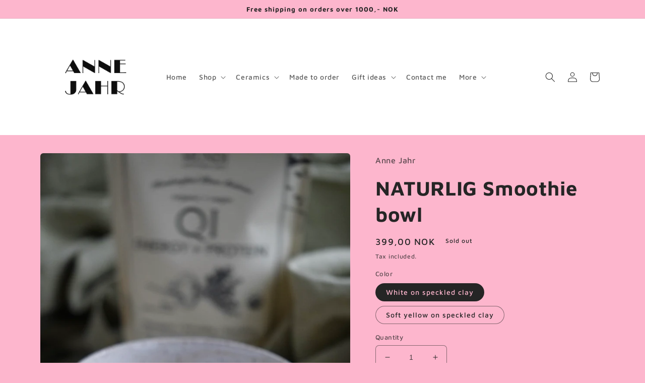

--- FILE ---
content_type: text/html; charset=utf-8
request_url: https://annejahr.no/products/hop-smoothie-bowl
body_size: 27040
content:
<!doctype html>
<html class="no-js" lang="en">
  <head>
    <meta charset="utf-8">
    <meta http-equiv="X-UA-Compatible" content="IE=edge">
    <meta name="viewport" content="width=device-width,initial-scale=1">
    <meta name="theme-color" content="">
    <link rel="canonical" href="https://annejahr.no/products/hop-smoothie-bowl">
    <link rel="preconnect" href="https://cdn.shopify.com" crossorigin><link rel="preconnect" href="https://fonts.shopifycdn.com" crossorigin><title>
      NATURLIG Smoothie bowl
 &ndash; Anne Jahr</title>

    
      <meta name="description" content="  Smoothie bowl or container for your favorite snacks. Contains approx. 400ml. Sizes may vary due to the handmade nature of the product.  The NATURLIG Collection  &quot;Naturlig&quot; is Norwegian for &quot;natural&quot;. The muted colors of the glazes and the bare, speckled clay combine to create this soft, natural, and timeless, look.  ">
    

    

<meta property="og:site_name" content="Anne Jahr">
<meta property="og:url" content="https://annejahr.no/products/hop-smoothie-bowl">
<meta property="og:title" content="NATURLIG Smoothie bowl">
<meta property="og:type" content="product">
<meta property="og:description" content="  Smoothie bowl or container for your favorite snacks. Contains approx. 400ml. Sizes may vary due to the handmade nature of the product.  The NATURLIG Collection  &quot;Naturlig&quot; is Norwegian for &quot;natural&quot;. The muted colors of the glazes and the bare, speckled clay combine to create this soft, natural, and timeless, look.  "><meta property="og:image" content="http://annejahr.no/cdn/shop/products/HOPsmoothiebowl.jpg?v=1678187788">
  <meta property="og:image:secure_url" content="https://annejahr.no/cdn/shop/products/HOPsmoothiebowl.jpg?v=1678187788">
  <meta property="og:image:width" content="3264">
  <meta property="og:image:height" content="4896"><meta property="og:price:amount" content="399,00">
  <meta property="og:price:currency" content="NOK"><meta name="twitter:card" content="summary_large_image">
<meta name="twitter:title" content="NATURLIG Smoothie bowl">
<meta name="twitter:description" content="  Smoothie bowl or container for your favorite snacks. Contains approx. 400ml. Sizes may vary due to the handmade nature of the product.  The NATURLIG Collection  &quot;Naturlig&quot; is Norwegian for &quot;natural&quot;. The muted colors of the glazes and the bare, speckled clay combine to create this soft, natural, and timeless, look.  ">


    <script src="//annejahr.no/cdn/shop/t/2/assets/global.js?v=149496944046504657681672946918" defer="defer"></script>
    <script>window.performance && window.performance.mark && window.performance.mark('shopify.content_for_header.start');</script><meta name="facebook-domain-verification" content="56tlltshoa7966xg6zp7fhp1yszilw">
<meta id="shopify-digital-wallet" name="shopify-digital-wallet" content="/70037930295/digital_wallets/dialog">
<meta name="shopify-checkout-api-token" content="8370f1cce9064281db520566911a39af">
<meta id="in-context-paypal-metadata" data-shop-id="70037930295" data-venmo-supported="false" data-environment="production" data-locale="en_US" data-paypal-v4="true" data-currency="NOK">
<link rel="alternate" type="application/json+oembed" href="https://annejahr.no/products/hop-smoothie-bowl.oembed">
<script async="async" src="/checkouts/internal/preloads.js?locale=en-NO"></script>
<script id="shopify-features" type="application/json">{"accessToken":"8370f1cce9064281db520566911a39af","betas":["rich-media-storefront-analytics"],"domain":"annejahr.no","predictiveSearch":true,"shopId":70037930295,"locale":"en"}</script>
<script>var Shopify = Shopify || {};
Shopify.shop = "anne-jahr.myshopify.com";
Shopify.locale = "en";
Shopify.currency = {"active":"NOK","rate":"1.0"};
Shopify.country = "NO";
Shopify.theme = {"name":"Craft","id":141337755959,"schema_name":"Craft","schema_version":"5.0.1","theme_store_id":1368,"role":"main"};
Shopify.theme.handle = "null";
Shopify.theme.style = {"id":null,"handle":null};
Shopify.cdnHost = "annejahr.no/cdn";
Shopify.routes = Shopify.routes || {};
Shopify.routes.root = "/";</script>
<script type="module">!function(o){(o.Shopify=o.Shopify||{}).modules=!0}(window);</script>
<script>!function(o){function n(){var o=[];function n(){o.push(Array.prototype.slice.apply(arguments))}return n.q=o,n}var t=o.Shopify=o.Shopify||{};t.loadFeatures=n(),t.autoloadFeatures=n()}(window);</script>
<script id="shop-js-analytics" type="application/json">{"pageType":"product"}</script>
<script defer="defer" async type="module" src="//annejahr.no/cdn/shopifycloud/shop-js/modules/v2/client.init-shop-cart-sync_BdyHc3Nr.en.esm.js"></script>
<script defer="defer" async type="module" src="//annejahr.no/cdn/shopifycloud/shop-js/modules/v2/chunk.common_Daul8nwZ.esm.js"></script>
<script type="module">
  await import("//annejahr.no/cdn/shopifycloud/shop-js/modules/v2/client.init-shop-cart-sync_BdyHc3Nr.en.esm.js");
await import("//annejahr.no/cdn/shopifycloud/shop-js/modules/v2/chunk.common_Daul8nwZ.esm.js");

  window.Shopify.SignInWithShop?.initShopCartSync?.({"fedCMEnabled":true,"windoidEnabled":true});

</script>
<script id="__st">var __st={"a":70037930295,"offset":3600,"reqid":"f76fa2de-ce7a-4265-abb1-6a9f64b97292-1768982521","pageurl":"annejahr.no\/products\/hop-smoothie-bowl","u":"bcf475531c57","p":"product","rtyp":"product","rid":8199934247223};</script>
<script>window.ShopifyPaypalV4VisibilityTracking = true;</script>
<script id="captcha-bootstrap">!function(){'use strict';const t='contact',e='account',n='new_comment',o=[[t,t],['blogs',n],['comments',n],[t,'customer']],c=[[e,'customer_login'],[e,'guest_login'],[e,'recover_customer_password'],[e,'create_customer']],r=t=>t.map((([t,e])=>`form[action*='/${t}']:not([data-nocaptcha='true']) input[name='form_type'][value='${e}']`)).join(','),a=t=>()=>t?[...document.querySelectorAll(t)].map((t=>t.form)):[];function s(){const t=[...o],e=r(t);return a(e)}const i='password',u='form_key',d=['recaptcha-v3-token','g-recaptcha-response','h-captcha-response',i],f=()=>{try{return window.sessionStorage}catch{return}},m='__shopify_v',_=t=>t.elements[u];function p(t,e,n=!1){try{const o=window.sessionStorage,c=JSON.parse(o.getItem(e)),{data:r}=function(t){const{data:e,action:n}=t;return t[m]||n?{data:e,action:n}:{data:t,action:n}}(c);for(const[e,n]of Object.entries(r))t.elements[e]&&(t.elements[e].value=n);n&&o.removeItem(e)}catch(o){console.error('form repopulation failed',{error:o})}}const l='form_type',E='cptcha';function T(t){t.dataset[E]=!0}const w=window,h=w.document,L='Shopify',v='ce_forms',y='captcha';let A=!1;((t,e)=>{const n=(g='f06e6c50-85a8-45c8-87d0-21a2b65856fe',I='https://cdn.shopify.com/shopifycloud/storefront-forms-hcaptcha/ce_storefront_forms_captcha_hcaptcha.v1.5.2.iife.js',D={infoText:'Protected by hCaptcha',privacyText:'Privacy',termsText:'Terms'},(t,e,n)=>{const o=w[L][v],c=o.bindForm;if(c)return c(t,g,e,D).then(n);var r;o.q.push([[t,g,e,D],n]),r=I,A||(h.body.append(Object.assign(h.createElement('script'),{id:'captcha-provider',async:!0,src:r})),A=!0)});var g,I,D;w[L]=w[L]||{},w[L][v]=w[L][v]||{},w[L][v].q=[],w[L][y]=w[L][y]||{},w[L][y].protect=function(t,e){n(t,void 0,e),T(t)},Object.freeze(w[L][y]),function(t,e,n,w,h,L){const[v,y,A,g]=function(t,e,n){const i=e?o:[],u=t?c:[],d=[...i,...u],f=r(d),m=r(i),_=r(d.filter((([t,e])=>n.includes(e))));return[a(f),a(m),a(_),s()]}(w,h,L),I=t=>{const e=t.target;return e instanceof HTMLFormElement?e:e&&e.form},D=t=>v().includes(t);t.addEventListener('submit',(t=>{const e=I(t);if(!e)return;const n=D(e)&&!e.dataset.hcaptchaBound&&!e.dataset.recaptchaBound,o=_(e),c=g().includes(e)&&(!o||!o.value);(n||c)&&t.preventDefault(),c&&!n&&(function(t){try{if(!f())return;!function(t){const e=f();if(!e)return;const n=_(t);if(!n)return;const o=n.value;o&&e.removeItem(o)}(t);const e=Array.from(Array(32),(()=>Math.random().toString(36)[2])).join('');!function(t,e){_(t)||t.append(Object.assign(document.createElement('input'),{type:'hidden',name:u})),t.elements[u].value=e}(t,e),function(t,e){const n=f();if(!n)return;const o=[...t.querySelectorAll(`input[type='${i}']`)].map((({name:t})=>t)),c=[...d,...o],r={};for(const[a,s]of new FormData(t).entries())c.includes(a)||(r[a]=s);n.setItem(e,JSON.stringify({[m]:1,action:t.action,data:r}))}(t,e)}catch(e){console.error('failed to persist form',e)}}(e),e.submit())}));const S=(t,e)=>{t&&!t.dataset[E]&&(n(t,e.some((e=>e===t))),T(t))};for(const o of['focusin','change'])t.addEventListener(o,(t=>{const e=I(t);D(e)&&S(e,y())}));const B=e.get('form_key'),M=e.get(l),P=B&&M;t.addEventListener('DOMContentLoaded',(()=>{const t=y();if(P)for(const e of t)e.elements[l].value===M&&p(e,B);[...new Set([...A(),...v().filter((t=>'true'===t.dataset.shopifyCaptcha))])].forEach((e=>S(e,t)))}))}(h,new URLSearchParams(w.location.search),n,t,e,['guest_login'])})(!0,!0)}();</script>
<script integrity="sha256-4kQ18oKyAcykRKYeNunJcIwy7WH5gtpwJnB7kiuLZ1E=" data-source-attribution="shopify.loadfeatures" defer="defer" src="//annejahr.no/cdn/shopifycloud/storefront/assets/storefront/load_feature-a0a9edcb.js" crossorigin="anonymous"></script>
<script data-source-attribution="shopify.dynamic_checkout.dynamic.init">var Shopify=Shopify||{};Shopify.PaymentButton=Shopify.PaymentButton||{isStorefrontPortableWallets:!0,init:function(){window.Shopify.PaymentButton.init=function(){};var t=document.createElement("script");t.src="https://annejahr.no/cdn/shopifycloud/portable-wallets/latest/portable-wallets.en.js",t.type="module",document.head.appendChild(t)}};
</script>
<script data-source-attribution="shopify.dynamic_checkout.buyer_consent">
  function portableWalletsHideBuyerConsent(e){var t=document.getElementById("shopify-buyer-consent"),n=document.getElementById("shopify-subscription-policy-button");t&&n&&(t.classList.add("hidden"),t.setAttribute("aria-hidden","true"),n.removeEventListener("click",e))}function portableWalletsShowBuyerConsent(e){var t=document.getElementById("shopify-buyer-consent"),n=document.getElementById("shopify-subscription-policy-button");t&&n&&(t.classList.remove("hidden"),t.removeAttribute("aria-hidden"),n.addEventListener("click",e))}window.Shopify?.PaymentButton&&(window.Shopify.PaymentButton.hideBuyerConsent=portableWalletsHideBuyerConsent,window.Shopify.PaymentButton.showBuyerConsent=portableWalletsShowBuyerConsent);
</script>
<script>
  function portableWalletsCleanup(e){e&&e.src&&console.error("Failed to load portable wallets script "+e.src);var t=document.querySelectorAll("shopify-accelerated-checkout .shopify-payment-button__skeleton, shopify-accelerated-checkout-cart .wallet-cart-button__skeleton"),e=document.getElementById("shopify-buyer-consent");for(let e=0;e<t.length;e++)t[e].remove();e&&e.remove()}function portableWalletsNotLoadedAsModule(e){e instanceof ErrorEvent&&"string"==typeof e.message&&e.message.includes("import.meta")&&"string"==typeof e.filename&&e.filename.includes("portable-wallets")&&(window.removeEventListener("error",portableWalletsNotLoadedAsModule),window.Shopify.PaymentButton.failedToLoad=e,"loading"===document.readyState?document.addEventListener("DOMContentLoaded",window.Shopify.PaymentButton.init):window.Shopify.PaymentButton.init())}window.addEventListener("error",portableWalletsNotLoadedAsModule);
</script>

<script type="module" src="https://annejahr.no/cdn/shopifycloud/portable-wallets/latest/portable-wallets.en.js" onError="portableWalletsCleanup(this)" crossorigin="anonymous"></script>
<script nomodule>
  document.addEventListener("DOMContentLoaded", portableWalletsCleanup);
</script>

<link id="shopify-accelerated-checkout-styles" rel="stylesheet" media="screen" href="https://annejahr.no/cdn/shopifycloud/portable-wallets/latest/accelerated-checkout-backwards-compat.css" crossorigin="anonymous">
<style id="shopify-accelerated-checkout-cart">
        #shopify-buyer-consent {
  margin-top: 1em;
  display: inline-block;
  width: 100%;
}

#shopify-buyer-consent.hidden {
  display: none;
}

#shopify-subscription-policy-button {
  background: none;
  border: none;
  padding: 0;
  text-decoration: underline;
  font-size: inherit;
  cursor: pointer;
}

#shopify-subscription-policy-button::before {
  box-shadow: none;
}

      </style>
<script id="sections-script" data-sections="header,footer" defer="defer" src="//annejahr.no/cdn/shop/t/2/compiled_assets/scripts.js?v=104"></script>
<script>window.performance && window.performance.mark && window.performance.mark('shopify.content_for_header.end');</script>


    <style data-shopify>
      @font-face {
  font-family: "Maven Pro";
  font-weight: 500;
  font-style: normal;
  font-display: swap;
  src: url("//annejahr.no/cdn/fonts/maven_pro/mavenpro_n5.ce007c5b78ce56cdb6d8a7dfd4b878f24918d849.woff2") format("woff2"),
       url("//annejahr.no/cdn/fonts/maven_pro/mavenpro_n5.78e546abb11d6cec06c98294cd91a76466b42d41.woff") format("woff");
}

      @font-face {
  font-family: "Maven Pro";
  font-weight: 700;
  font-style: normal;
  font-display: swap;
  src: url("//annejahr.no/cdn/fonts/maven_pro/mavenpro_n7.1cf8ef6e1971df8c9c821bcb73da0b10e0c49a8b.woff2") format("woff2"),
       url("//annejahr.no/cdn/fonts/maven_pro/mavenpro_n7.1ecc5b9854a5f30ff1b42559ffcca41d24759633.woff") format("woff");
}

      
      
      @font-face {
  font-family: "Maven Pro";
  font-weight: 700;
  font-style: normal;
  font-display: swap;
  src: url("//annejahr.no/cdn/fonts/maven_pro/mavenpro_n7.1cf8ef6e1971df8c9c821bcb73da0b10e0c49a8b.woff2") format("woff2"),
       url("//annejahr.no/cdn/fonts/maven_pro/mavenpro_n7.1ecc5b9854a5f30ff1b42559ffcca41d24759633.woff") format("woff");
}


      :root {
        --font-body-family: "Maven Pro", sans-serif;
        --font-body-style: normal;
        --font-body-weight: 500;
        --font-body-weight-bold: 800;

        --font-heading-family: "Maven Pro", sans-serif;
        --font-heading-style: normal;
        --font-heading-weight: 700;

        --font-body-scale: 1.0;
        --font-heading-scale: 1.0;

        --color-base-text: 37, 37, 37;
        --color-shadow: 37, 37, 37;
        --color-base-background-1: 253, 182, 205;
        --color-base-background-2: 255, 255, 255;
        --color-base-solid-button-labels: 255, 255, 255;
        --color-base-outline-button-labels: 135, 124, 189;
        --color-base-accent-1: , , ;
        --color-base-accent-2: 255, 145, 77;
        --payment-terms-background-color: #fdb6cd;

        --gradient-base-background-1: #fdb6cd;
        --gradient-base-background-2: #FFFFFF;
        --gradient-base-accent-1: ;
        --gradient-base-accent-2: #ff914d;

        --media-padding: px;
        --media-border-opacity: 0.1;
        --media-border-width: 0px;
        --media-radius: 6px;
        --media-shadow-opacity: 0.0;
        --media-shadow-horizontal-offset: 0px;
        --media-shadow-vertical-offset: 4px;
        --media-shadow-blur-radius: 5px;
        --media-shadow-visible: 0;

        --page-width: 120rem;
        --page-width-margin: 0rem;

        --product-card-image-padding: 0.0rem;
        --product-card-corner-radius: 0.6rem;
        --product-card-text-alignment: left;
        --product-card-border-width: 0.1rem;
        --product-card-border-opacity: 0.1;
        --product-card-shadow-opacity: 0.0;
        --product-card-shadow-visible: 0;
        --product-card-shadow-horizontal-offset: 0.0rem;
        --product-card-shadow-vertical-offset: 0.4rem;
        --product-card-shadow-blur-radius: 0.5rem;

        --collection-card-image-padding: 0.0rem;
        --collection-card-corner-radius: 0.6rem;
        --collection-card-text-alignment: left;
        --collection-card-border-width: 0.1rem;
        --collection-card-border-opacity: 0.1;
        --collection-card-shadow-opacity: 0.0;
        --collection-card-shadow-visible: 0;
        --collection-card-shadow-horizontal-offset: 0.0rem;
        --collection-card-shadow-vertical-offset: 0.4rem;
        --collection-card-shadow-blur-radius: 0.5rem;

        --blog-card-image-padding: 0.0rem;
        --blog-card-corner-radius: 0.6rem;
        --blog-card-text-alignment: left;
        --blog-card-border-width: 0.1rem;
        --blog-card-border-opacity: 0.1;
        --blog-card-shadow-opacity: 0.0;
        --blog-card-shadow-visible: 0;
        --blog-card-shadow-horizontal-offset: 0.0rem;
        --blog-card-shadow-vertical-offset: 0.4rem;
        --blog-card-shadow-blur-radius: 0.5rem;

        --badge-corner-radius: 0.6rem;

        --popup-border-width: 1px;
        --popup-border-opacity: 0.5;
        --popup-corner-radius: 6px;
        --popup-shadow-opacity: 0.0;
        --popup-shadow-horizontal-offset: 0px;
        --popup-shadow-vertical-offset: 4px;
        --popup-shadow-blur-radius: 5px;

        --drawer-border-width: 1px;
        --drawer-border-opacity: 0.1;
        --drawer-shadow-opacity: 0.0;
        --drawer-shadow-horizontal-offset: 0px;
        --drawer-shadow-vertical-offset: 4px;
        --drawer-shadow-blur-radius: 5px;

        --spacing-sections-desktop: 0px;
        --spacing-sections-mobile: 0px;

        --grid-desktop-vertical-spacing: 20px;
        --grid-desktop-horizontal-spacing: 20px;
        --grid-mobile-vertical-spacing: 10px;
        --grid-mobile-horizontal-spacing: 10px;

        --text-boxes-border-opacity: 0.1;
        --text-boxes-border-width: 0px;
        --text-boxes-radius: 6px;
        --text-boxes-shadow-opacity: 0.0;
        --text-boxes-shadow-visible: 0;
        --text-boxes-shadow-horizontal-offset: 0px;
        --text-boxes-shadow-vertical-offset: 4px;
        --text-boxes-shadow-blur-radius: 5px;

        --buttons-radius: 6px;
        --buttons-radius-outset: 7px;
        --buttons-border-width: 1px;
        --buttons-border-opacity: 1.0;
        --buttons-shadow-opacity: 0.0;
        --buttons-shadow-visible: 0;
        --buttons-shadow-horizontal-offset: 0px;
        --buttons-shadow-vertical-offset: 4px;
        --buttons-shadow-blur-radius: 5px;
        --buttons-border-offset: 0.3px;

        --inputs-radius: 6px;
        --inputs-border-width: 1px;
        --inputs-border-opacity: 0.55;
        --inputs-shadow-opacity: 0.0;
        --inputs-shadow-horizontal-offset: 0px;
        --inputs-margin-offset: 0px;
        --inputs-shadow-vertical-offset: 4px;
        --inputs-shadow-blur-radius: 5px;
        --inputs-radius-outset: 7px;

        --variant-pills-radius: 40px;
        --variant-pills-border-width: 1px;
        --variant-pills-border-opacity: 0.55;
        --variant-pills-shadow-opacity: 0.0;
        --variant-pills-shadow-horizontal-offset: 0px;
        --variant-pills-shadow-vertical-offset: 4px;
        --variant-pills-shadow-blur-radius: 5px;
      }

      *,
      *::before,
      *::after {
        box-sizing: inherit;
      }

      html {
        box-sizing: border-box;
        font-size: calc(var(--font-body-scale) * 62.5%);
        height: 100%;
      }

      body {
        display: grid;
        grid-template-rows: auto auto 1fr auto;
        grid-template-columns: 100%;
        min-height: 100%;
        margin: 0;
        font-size: 1.5rem;
        letter-spacing: 0.06rem;
        line-height: calc(1 + 0.8 / var(--font-body-scale));
        font-family: var(--font-body-family);
        font-style: var(--font-body-style);
        font-weight: var(--font-body-weight);
      }

      @media screen and (min-width: 750px) {
        body {
          font-size: 1.6rem;
        }
      }
    </style>

    <link href="//annejahr.no/cdn/shop/t/2/assets/base.css?v=88290808517547527771672946919" rel="stylesheet" type="text/css" media="all" />
<link rel="preload" as="font" href="//annejahr.no/cdn/fonts/maven_pro/mavenpro_n5.ce007c5b78ce56cdb6d8a7dfd4b878f24918d849.woff2" type="font/woff2" crossorigin><link rel="preload" as="font" href="//annejahr.no/cdn/fonts/maven_pro/mavenpro_n7.1cf8ef6e1971df8c9c821bcb73da0b10e0c49a8b.woff2" type="font/woff2" crossorigin><link rel="stylesheet" href="//annejahr.no/cdn/shop/t/2/assets/component-predictive-search.css?v=83512081251802922551672946918" media="print" onload="this.media='all'"><script>document.documentElement.className = document.documentElement.className.replace('no-js', 'js');
    if (Shopify.designMode) {
      document.documentElement.classList.add('shopify-design-mode');
    }
    </script>
  <link href="https://monorail-edge.shopifysvc.com" rel="dns-prefetch">
<script>(function(){if ("sendBeacon" in navigator && "performance" in window) {try {var session_token_from_headers = performance.getEntriesByType('navigation')[0].serverTiming.find(x => x.name == '_s').description;} catch {var session_token_from_headers = undefined;}var session_cookie_matches = document.cookie.match(/_shopify_s=([^;]*)/);var session_token_from_cookie = session_cookie_matches && session_cookie_matches.length === 2 ? session_cookie_matches[1] : "";var session_token = session_token_from_headers || session_token_from_cookie || "";function handle_abandonment_event(e) {var entries = performance.getEntries().filter(function(entry) {return /monorail-edge.shopifysvc.com/.test(entry.name);});if (!window.abandonment_tracked && entries.length === 0) {window.abandonment_tracked = true;var currentMs = Date.now();var navigation_start = performance.timing.navigationStart;var payload = {shop_id: 70037930295,url: window.location.href,navigation_start,duration: currentMs - navigation_start,session_token,page_type: "product"};window.navigator.sendBeacon("https://monorail-edge.shopifysvc.com/v1/produce", JSON.stringify({schema_id: "online_store_buyer_site_abandonment/1.1",payload: payload,metadata: {event_created_at_ms: currentMs,event_sent_at_ms: currentMs}}));}}window.addEventListener('pagehide', handle_abandonment_event);}}());</script>
<script id="web-pixels-manager-setup">(function e(e,d,r,n,o){if(void 0===o&&(o={}),!Boolean(null===(a=null===(i=window.Shopify)||void 0===i?void 0:i.analytics)||void 0===a?void 0:a.replayQueue)){var i,a;window.Shopify=window.Shopify||{};var t=window.Shopify;t.analytics=t.analytics||{};var s=t.analytics;s.replayQueue=[],s.publish=function(e,d,r){return s.replayQueue.push([e,d,r]),!0};try{self.performance.mark("wpm:start")}catch(e){}var l=function(){var e={modern:/Edge?\/(1{2}[4-9]|1[2-9]\d|[2-9]\d{2}|\d{4,})\.\d+(\.\d+|)|Firefox\/(1{2}[4-9]|1[2-9]\d|[2-9]\d{2}|\d{4,})\.\d+(\.\d+|)|Chrom(ium|e)\/(9{2}|\d{3,})\.\d+(\.\d+|)|(Maci|X1{2}).+ Version\/(15\.\d+|(1[6-9]|[2-9]\d|\d{3,})\.\d+)([,.]\d+|)( \(\w+\)|)( Mobile\/\w+|) Safari\/|Chrome.+OPR\/(9{2}|\d{3,})\.\d+\.\d+|(CPU[ +]OS|iPhone[ +]OS|CPU[ +]iPhone|CPU IPhone OS|CPU iPad OS)[ +]+(15[._]\d+|(1[6-9]|[2-9]\d|\d{3,})[._]\d+)([._]\d+|)|Android:?[ /-](13[3-9]|1[4-9]\d|[2-9]\d{2}|\d{4,})(\.\d+|)(\.\d+|)|Android.+Firefox\/(13[5-9]|1[4-9]\d|[2-9]\d{2}|\d{4,})\.\d+(\.\d+|)|Android.+Chrom(ium|e)\/(13[3-9]|1[4-9]\d|[2-9]\d{2}|\d{4,})\.\d+(\.\d+|)|SamsungBrowser\/([2-9]\d|\d{3,})\.\d+/,legacy:/Edge?\/(1[6-9]|[2-9]\d|\d{3,})\.\d+(\.\d+|)|Firefox\/(5[4-9]|[6-9]\d|\d{3,})\.\d+(\.\d+|)|Chrom(ium|e)\/(5[1-9]|[6-9]\d|\d{3,})\.\d+(\.\d+|)([\d.]+$|.*Safari\/(?![\d.]+ Edge\/[\d.]+$))|(Maci|X1{2}).+ Version\/(10\.\d+|(1[1-9]|[2-9]\d|\d{3,})\.\d+)([,.]\d+|)( \(\w+\)|)( Mobile\/\w+|) Safari\/|Chrome.+OPR\/(3[89]|[4-9]\d|\d{3,})\.\d+\.\d+|(CPU[ +]OS|iPhone[ +]OS|CPU[ +]iPhone|CPU IPhone OS|CPU iPad OS)[ +]+(10[._]\d+|(1[1-9]|[2-9]\d|\d{3,})[._]\d+)([._]\d+|)|Android:?[ /-](13[3-9]|1[4-9]\d|[2-9]\d{2}|\d{4,})(\.\d+|)(\.\d+|)|Mobile Safari.+OPR\/([89]\d|\d{3,})\.\d+\.\d+|Android.+Firefox\/(13[5-9]|1[4-9]\d|[2-9]\d{2}|\d{4,})\.\d+(\.\d+|)|Android.+Chrom(ium|e)\/(13[3-9]|1[4-9]\d|[2-9]\d{2}|\d{4,})\.\d+(\.\d+|)|Android.+(UC? ?Browser|UCWEB|U3)[ /]?(15\.([5-9]|\d{2,})|(1[6-9]|[2-9]\d|\d{3,})\.\d+)\.\d+|SamsungBrowser\/(5\.\d+|([6-9]|\d{2,})\.\d+)|Android.+MQ{2}Browser\/(14(\.(9|\d{2,})|)|(1[5-9]|[2-9]\d|\d{3,})(\.\d+|))(\.\d+|)|K[Aa][Ii]OS\/(3\.\d+|([4-9]|\d{2,})\.\d+)(\.\d+|)/},d=e.modern,r=e.legacy,n=navigator.userAgent;return n.match(d)?"modern":n.match(r)?"legacy":"unknown"}(),u="modern"===l?"modern":"legacy",c=(null!=n?n:{modern:"",legacy:""})[u],f=function(e){return[e.baseUrl,"/wpm","/b",e.hashVersion,"modern"===e.buildTarget?"m":"l",".js"].join("")}({baseUrl:d,hashVersion:r,buildTarget:u}),m=function(e){var d=e.version,r=e.bundleTarget,n=e.surface,o=e.pageUrl,i=e.monorailEndpoint;return{emit:function(e){var a=e.status,t=e.errorMsg,s=(new Date).getTime(),l=JSON.stringify({metadata:{event_sent_at_ms:s},events:[{schema_id:"web_pixels_manager_load/3.1",payload:{version:d,bundle_target:r,page_url:o,status:a,surface:n,error_msg:t},metadata:{event_created_at_ms:s}}]});if(!i)return console&&console.warn&&console.warn("[Web Pixels Manager] No Monorail endpoint provided, skipping logging."),!1;try{return self.navigator.sendBeacon.bind(self.navigator)(i,l)}catch(e){}var u=new XMLHttpRequest;try{return u.open("POST",i,!0),u.setRequestHeader("Content-Type","text/plain"),u.send(l),!0}catch(e){return console&&console.warn&&console.warn("[Web Pixels Manager] Got an unhandled error while logging to Monorail."),!1}}}}({version:r,bundleTarget:l,surface:e.surface,pageUrl:self.location.href,monorailEndpoint:e.monorailEndpoint});try{o.browserTarget=l,function(e){var d=e.src,r=e.async,n=void 0===r||r,o=e.onload,i=e.onerror,a=e.sri,t=e.scriptDataAttributes,s=void 0===t?{}:t,l=document.createElement("script"),u=document.querySelector("head"),c=document.querySelector("body");if(l.async=n,l.src=d,a&&(l.integrity=a,l.crossOrigin="anonymous"),s)for(var f in s)if(Object.prototype.hasOwnProperty.call(s,f))try{l.dataset[f]=s[f]}catch(e){}if(o&&l.addEventListener("load",o),i&&l.addEventListener("error",i),u)u.appendChild(l);else{if(!c)throw new Error("Did not find a head or body element to append the script");c.appendChild(l)}}({src:f,async:!0,onload:function(){if(!function(){var e,d;return Boolean(null===(d=null===(e=window.Shopify)||void 0===e?void 0:e.analytics)||void 0===d?void 0:d.initialized)}()){var d=window.webPixelsManager.init(e)||void 0;if(d){var r=window.Shopify.analytics;r.replayQueue.forEach((function(e){var r=e[0],n=e[1],o=e[2];d.publishCustomEvent(r,n,o)})),r.replayQueue=[],r.publish=d.publishCustomEvent,r.visitor=d.visitor,r.initialized=!0}}},onerror:function(){return m.emit({status:"failed",errorMsg:"".concat(f," has failed to load")})},sri:function(e){var d=/^sha384-[A-Za-z0-9+/=]+$/;return"string"==typeof e&&d.test(e)}(c)?c:"",scriptDataAttributes:o}),m.emit({status:"loading"})}catch(e){m.emit({status:"failed",errorMsg:(null==e?void 0:e.message)||"Unknown error"})}}})({shopId: 70037930295,storefrontBaseUrl: "https://annejahr.no",extensionsBaseUrl: "https://extensions.shopifycdn.com/cdn/shopifycloud/web-pixels-manager",monorailEndpoint: "https://monorail-edge.shopifysvc.com/unstable/produce_batch",surface: "storefront-renderer",enabledBetaFlags: ["2dca8a86"],webPixelsConfigList: [{"id":"shopify-app-pixel","configuration":"{}","eventPayloadVersion":"v1","runtimeContext":"STRICT","scriptVersion":"0450","apiClientId":"shopify-pixel","type":"APP","privacyPurposes":["ANALYTICS","MARKETING"]},{"id":"shopify-custom-pixel","eventPayloadVersion":"v1","runtimeContext":"LAX","scriptVersion":"0450","apiClientId":"shopify-pixel","type":"CUSTOM","privacyPurposes":["ANALYTICS","MARKETING"]}],isMerchantRequest: false,initData: {"shop":{"name":"Anne Jahr","paymentSettings":{"currencyCode":"NOK"},"myshopifyDomain":"anne-jahr.myshopify.com","countryCode":"NO","storefrontUrl":"https:\/\/annejahr.no"},"customer":null,"cart":null,"checkout":null,"productVariants":[{"price":{"amount":399.0,"currencyCode":"NOK"},"product":{"title":"NATURLIG Smoothie bowl","vendor":"Anne Jahr","id":"8199934247223","untranslatedTitle":"NATURLIG Smoothie bowl","url":"\/products\/hop-smoothie-bowl","type":""},"id":"46359628022071","image":{"src":"\/\/annejahr.no\/cdn\/shop\/products\/HOPsmoothiebowl.jpg?v=1678187788"},"sku":"","title":"White on speckled clay","untranslatedTitle":"White on speckled clay"},{"price":{"amount":399.0,"currencyCode":"NOK"},"product":{"title":"NATURLIG Smoothie bowl","vendor":"Anne Jahr","id":"8199934247223","untranslatedTitle":"NATURLIG Smoothie bowl","url":"\/products\/hop-smoothie-bowl","type":""},"id":"46359628087607","image":{"src":"\/\/annejahr.no\/cdn\/shop\/products\/HOPsmoothiebowl.jpg?v=1678187788"},"sku":"","title":"Soft yellow on speckled clay","untranslatedTitle":"Soft yellow on speckled clay"}],"purchasingCompany":null},},"https://annejahr.no/cdn","fcfee988w5aeb613cpc8e4bc33m6693e112",{"modern":"","legacy":""},{"shopId":"70037930295","storefrontBaseUrl":"https:\/\/annejahr.no","extensionBaseUrl":"https:\/\/extensions.shopifycdn.com\/cdn\/shopifycloud\/web-pixels-manager","surface":"storefront-renderer","enabledBetaFlags":"[\"2dca8a86\"]","isMerchantRequest":"false","hashVersion":"fcfee988w5aeb613cpc8e4bc33m6693e112","publish":"custom","events":"[[\"page_viewed\",{}],[\"product_viewed\",{\"productVariant\":{\"price\":{\"amount\":399.0,\"currencyCode\":\"NOK\"},\"product\":{\"title\":\"NATURLIG Smoothie bowl\",\"vendor\":\"Anne Jahr\",\"id\":\"8199934247223\",\"untranslatedTitle\":\"NATURLIG Smoothie bowl\",\"url\":\"\/products\/hop-smoothie-bowl\",\"type\":\"\"},\"id\":\"46359628022071\",\"image\":{\"src\":\"\/\/annejahr.no\/cdn\/shop\/products\/HOPsmoothiebowl.jpg?v=1678187788\"},\"sku\":\"\",\"title\":\"White on speckled clay\",\"untranslatedTitle\":\"White on speckled clay\"}}]]"});</script><script>
  window.ShopifyAnalytics = window.ShopifyAnalytics || {};
  window.ShopifyAnalytics.meta = window.ShopifyAnalytics.meta || {};
  window.ShopifyAnalytics.meta.currency = 'NOK';
  var meta = {"product":{"id":8199934247223,"gid":"gid:\/\/shopify\/Product\/8199934247223","vendor":"Anne Jahr","type":"","handle":"hop-smoothie-bowl","variants":[{"id":46359628022071,"price":39900,"name":"NATURLIG Smoothie bowl - White on speckled clay","public_title":"White on speckled clay","sku":""},{"id":46359628087607,"price":39900,"name":"NATURLIG Smoothie bowl - Soft yellow on speckled clay","public_title":"Soft yellow on speckled clay","sku":""}],"remote":false},"page":{"pageType":"product","resourceType":"product","resourceId":8199934247223,"requestId":"f76fa2de-ce7a-4265-abb1-6a9f64b97292-1768982521"}};
  for (var attr in meta) {
    window.ShopifyAnalytics.meta[attr] = meta[attr];
  }
</script>
<script class="analytics">
  (function () {
    var customDocumentWrite = function(content) {
      var jquery = null;

      if (window.jQuery) {
        jquery = window.jQuery;
      } else if (window.Checkout && window.Checkout.$) {
        jquery = window.Checkout.$;
      }

      if (jquery) {
        jquery('body').append(content);
      }
    };

    var hasLoggedConversion = function(token) {
      if (token) {
        return document.cookie.indexOf('loggedConversion=' + token) !== -1;
      }
      return false;
    }

    var setCookieIfConversion = function(token) {
      if (token) {
        var twoMonthsFromNow = new Date(Date.now());
        twoMonthsFromNow.setMonth(twoMonthsFromNow.getMonth() + 2);

        document.cookie = 'loggedConversion=' + token + '; expires=' + twoMonthsFromNow;
      }
    }

    var trekkie = window.ShopifyAnalytics.lib = window.trekkie = window.trekkie || [];
    if (trekkie.integrations) {
      return;
    }
    trekkie.methods = [
      'identify',
      'page',
      'ready',
      'track',
      'trackForm',
      'trackLink'
    ];
    trekkie.factory = function(method) {
      return function() {
        var args = Array.prototype.slice.call(arguments);
        args.unshift(method);
        trekkie.push(args);
        return trekkie;
      };
    };
    for (var i = 0; i < trekkie.methods.length; i++) {
      var key = trekkie.methods[i];
      trekkie[key] = trekkie.factory(key);
    }
    trekkie.load = function(config) {
      trekkie.config = config || {};
      trekkie.config.initialDocumentCookie = document.cookie;
      var first = document.getElementsByTagName('script')[0];
      var script = document.createElement('script');
      script.type = 'text/javascript';
      script.onerror = function(e) {
        var scriptFallback = document.createElement('script');
        scriptFallback.type = 'text/javascript';
        scriptFallback.onerror = function(error) {
                var Monorail = {
      produce: function produce(monorailDomain, schemaId, payload) {
        var currentMs = new Date().getTime();
        var event = {
          schema_id: schemaId,
          payload: payload,
          metadata: {
            event_created_at_ms: currentMs,
            event_sent_at_ms: currentMs
          }
        };
        return Monorail.sendRequest("https://" + monorailDomain + "/v1/produce", JSON.stringify(event));
      },
      sendRequest: function sendRequest(endpointUrl, payload) {
        // Try the sendBeacon API
        if (window && window.navigator && typeof window.navigator.sendBeacon === 'function' && typeof window.Blob === 'function' && !Monorail.isIos12()) {
          var blobData = new window.Blob([payload], {
            type: 'text/plain'
          });

          if (window.navigator.sendBeacon(endpointUrl, blobData)) {
            return true;
          } // sendBeacon was not successful

        } // XHR beacon

        var xhr = new XMLHttpRequest();

        try {
          xhr.open('POST', endpointUrl);
          xhr.setRequestHeader('Content-Type', 'text/plain');
          xhr.send(payload);
        } catch (e) {
          console.log(e);
        }

        return false;
      },
      isIos12: function isIos12() {
        return window.navigator.userAgent.lastIndexOf('iPhone; CPU iPhone OS 12_') !== -1 || window.navigator.userAgent.lastIndexOf('iPad; CPU OS 12_') !== -1;
      }
    };
    Monorail.produce('monorail-edge.shopifysvc.com',
      'trekkie_storefront_load_errors/1.1',
      {shop_id: 70037930295,
      theme_id: 141337755959,
      app_name: "storefront",
      context_url: window.location.href,
      source_url: "//annejahr.no/cdn/s/trekkie.storefront.cd680fe47e6c39ca5d5df5f0a32d569bc48c0f27.min.js"});

        };
        scriptFallback.async = true;
        scriptFallback.src = '//annejahr.no/cdn/s/trekkie.storefront.cd680fe47e6c39ca5d5df5f0a32d569bc48c0f27.min.js';
        first.parentNode.insertBefore(scriptFallback, first);
      };
      script.async = true;
      script.src = '//annejahr.no/cdn/s/trekkie.storefront.cd680fe47e6c39ca5d5df5f0a32d569bc48c0f27.min.js';
      first.parentNode.insertBefore(script, first);
    };
    trekkie.load(
      {"Trekkie":{"appName":"storefront","development":false,"defaultAttributes":{"shopId":70037930295,"isMerchantRequest":null,"themeId":141337755959,"themeCityHash":"15123616639528901212","contentLanguage":"en","currency":"NOK","eventMetadataId":"4b83e64c-0742-434b-9443-b648e9437ec7"},"isServerSideCookieWritingEnabled":true,"monorailRegion":"shop_domain","enabledBetaFlags":["65f19447"]},"Session Attribution":{},"S2S":{"facebookCapiEnabled":false,"source":"trekkie-storefront-renderer","apiClientId":580111}}
    );

    var loaded = false;
    trekkie.ready(function() {
      if (loaded) return;
      loaded = true;

      window.ShopifyAnalytics.lib = window.trekkie;

      var originalDocumentWrite = document.write;
      document.write = customDocumentWrite;
      try { window.ShopifyAnalytics.merchantGoogleAnalytics.call(this); } catch(error) {};
      document.write = originalDocumentWrite;

      window.ShopifyAnalytics.lib.page(null,{"pageType":"product","resourceType":"product","resourceId":8199934247223,"requestId":"f76fa2de-ce7a-4265-abb1-6a9f64b97292-1768982521","shopifyEmitted":true});

      var match = window.location.pathname.match(/checkouts\/(.+)\/(thank_you|post_purchase)/)
      var token = match? match[1]: undefined;
      if (!hasLoggedConversion(token)) {
        setCookieIfConversion(token);
        window.ShopifyAnalytics.lib.track("Viewed Product",{"currency":"NOK","variantId":46359628022071,"productId":8199934247223,"productGid":"gid:\/\/shopify\/Product\/8199934247223","name":"NATURLIG Smoothie bowl - White on speckled clay","price":"399.00","sku":"","brand":"Anne Jahr","variant":"White on speckled clay","category":"","nonInteraction":true,"remote":false},undefined,undefined,{"shopifyEmitted":true});
      window.ShopifyAnalytics.lib.track("monorail:\/\/trekkie_storefront_viewed_product\/1.1",{"currency":"NOK","variantId":46359628022071,"productId":8199934247223,"productGid":"gid:\/\/shopify\/Product\/8199934247223","name":"NATURLIG Smoothie bowl - White on speckled clay","price":"399.00","sku":"","brand":"Anne Jahr","variant":"White on speckled clay","category":"","nonInteraction":true,"remote":false,"referer":"https:\/\/annejahr.no\/products\/hop-smoothie-bowl"});
      }
    });


        var eventsListenerScript = document.createElement('script');
        eventsListenerScript.async = true;
        eventsListenerScript.src = "//annejahr.no/cdn/shopifycloud/storefront/assets/shop_events_listener-3da45d37.js";
        document.getElementsByTagName('head')[0].appendChild(eventsListenerScript);

})();</script>
<script
  defer
  src="https://annejahr.no/cdn/shopifycloud/perf-kit/shopify-perf-kit-3.0.4.min.js"
  data-application="storefront-renderer"
  data-shop-id="70037930295"
  data-render-region="gcp-us-central1"
  data-page-type="product"
  data-theme-instance-id="141337755959"
  data-theme-name="Craft"
  data-theme-version="5.0.1"
  data-monorail-region="shop_domain"
  data-resource-timing-sampling-rate="10"
  data-shs="true"
  data-shs-beacon="true"
  data-shs-export-with-fetch="true"
  data-shs-logs-sample-rate="1"
  data-shs-beacon-endpoint="https://annejahr.no/api/collect"
></script>
</head>

  <body class="gradient">
    <a class="skip-to-content-link button visually-hidden" href="#MainContent">
      Skip to content
    </a><div id="shopify-section-announcement-bar" class="shopify-section"><div class="announcement-bar color-background-1 gradient" role="region" aria-label="Announcement" ><div class="page-width">
                <p class="announcement-bar__message center h5">
                  Free shipping on orders over 1000,- NOK
</p>
              </div></div>
</div>
    <div id="shopify-section-header" class="shopify-section section-header"><link rel="stylesheet" href="//annejahr.no/cdn/shop/t/2/assets/component-list-menu.css?v=151968516119678728991672946918" media="print" onload="this.media='all'">
<link rel="stylesheet" href="//annejahr.no/cdn/shop/t/2/assets/component-search.css?v=96455689198851321781672946917" media="print" onload="this.media='all'">
<link rel="stylesheet" href="//annejahr.no/cdn/shop/t/2/assets/component-menu-drawer.css?v=182311192829367774911672946917" media="print" onload="this.media='all'">
<link rel="stylesheet" href="//annejahr.no/cdn/shop/t/2/assets/component-cart-notification.css?v=183358051719344305851672946917" media="print" onload="this.media='all'">
<link rel="stylesheet" href="//annejahr.no/cdn/shop/t/2/assets/component-cart-items.css?v=23917223812499722491672946919" media="print" onload="this.media='all'"><link rel="stylesheet" href="//annejahr.no/cdn/shop/t/2/assets/component-price.css?v=65402837579211014041672946917" media="print" onload="this.media='all'">
  <link rel="stylesheet" href="//annejahr.no/cdn/shop/t/2/assets/component-loading-overlay.css?v=167310470843593579841672946919" media="print" onload="this.media='all'"><noscript><link href="//annejahr.no/cdn/shop/t/2/assets/component-list-menu.css?v=151968516119678728991672946918" rel="stylesheet" type="text/css" media="all" /></noscript>
<noscript><link href="//annejahr.no/cdn/shop/t/2/assets/component-search.css?v=96455689198851321781672946917" rel="stylesheet" type="text/css" media="all" /></noscript>
<noscript><link href="//annejahr.no/cdn/shop/t/2/assets/component-menu-drawer.css?v=182311192829367774911672946917" rel="stylesheet" type="text/css" media="all" /></noscript>
<noscript><link href="//annejahr.no/cdn/shop/t/2/assets/component-cart-notification.css?v=183358051719344305851672946917" rel="stylesheet" type="text/css" media="all" /></noscript>
<noscript><link href="//annejahr.no/cdn/shop/t/2/assets/component-cart-items.css?v=23917223812499722491672946919" rel="stylesheet" type="text/css" media="all" /></noscript>

<style>
  header-drawer {
    justify-self: start;
    margin-left: -1.2rem;
  }

  .header__heading-logo {
    max-width: 200px;
  }

  @media screen and (min-width: 990px) {
    header-drawer {
      display: none;
    }
  }

  .menu-drawer-container {
    display: flex;
  }

  .list-menu {
    list-style: none;
    padding: 0;
    margin: 0;
  }

  .list-menu--inline {
    display: inline-flex;
    flex-wrap: wrap;
  }

  summary.list-menu__item {
    padding-right: 2.7rem;
  }

  .list-menu__item {
    display: flex;
    align-items: center;
    line-height: calc(1 + 0.3 / var(--font-body-scale));
  }

  .list-menu__item--link {
    text-decoration: none;
    padding-bottom: 1rem;
    padding-top: 1rem;
    line-height: calc(1 + 0.8 / var(--font-body-scale));
  }

  @media screen and (min-width: 750px) {
    .list-menu__item--link {
      padding-bottom: 0.5rem;
      padding-top: 0.5rem;
    }
  }
</style><style data-shopify>.header {
    padding-top: 4px;
    padding-bottom: 4px;
  }

  .section-header {
    margin-bottom: 0px;
  }

  @media screen and (min-width: 750px) {
    .section-header {
      margin-bottom: 0px;
    }
  }

  @media screen and (min-width: 990px) {
    .header {
      padding-top: 8px;
      padding-bottom: 8px;
    }
  }</style><script src="//annejahr.no/cdn/shop/t/2/assets/details-disclosure.js?v=153497636716254413831672946919" defer="defer"></script>
<script src="//annejahr.no/cdn/shop/t/2/assets/details-modal.js?v=4511761896672669691672946919" defer="defer"></script>
<script src="//annejahr.no/cdn/shop/t/2/assets/cart-notification.js?v=160453272920806432391672946917" defer="defer"></script><svg xmlns="http://www.w3.org/2000/svg" class="hidden">
  <symbol id="icon-search" viewbox="0 0 18 19" fill="none">
    <path fill-rule="evenodd" clip-rule="evenodd" d="M11.03 11.68A5.784 5.784 0 112.85 3.5a5.784 5.784 0 018.18 8.18zm.26 1.12a6.78 6.78 0 11.72-.7l5.4 5.4a.5.5 0 11-.71.7l-5.41-5.4z" fill="currentColor"/>
  </symbol>

  <symbol id="icon-close" class="icon icon-close" fill="none" viewBox="0 0 18 17">
    <path d="M.865 15.978a.5.5 0 00.707.707l7.433-7.431 7.579 7.282a.501.501 0 00.846-.37.5.5 0 00-.153-.351L9.712 8.546l7.417-7.416a.5.5 0 10-.707-.708L8.991 7.853 1.413.573a.5.5 0 10-.693.72l7.563 7.268-7.418 7.417z" fill="currentColor">
  </symbol>
</svg>
<div class="header-wrapper color-background-2 gradient">
  <header class="header header--middle-left header--mobile-center page-width header--has-menu"><header-drawer data-breakpoint="tablet">
        <details id="Details-menu-drawer-container" class="menu-drawer-container">
          <summary class="header__icon header__icon--menu header__icon--summary link focus-inset" aria-label="Menu">
            <span>
              <svg xmlns="http://www.w3.org/2000/svg" aria-hidden="true" focusable="false" role="presentation" class="icon icon-hamburger" fill="none" viewBox="0 0 18 16">
  <path d="M1 .5a.5.5 0 100 1h15.71a.5.5 0 000-1H1zM.5 8a.5.5 0 01.5-.5h15.71a.5.5 0 010 1H1A.5.5 0 01.5 8zm0 7a.5.5 0 01.5-.5h15.71a.5.5 0 010 1H1a.5.5 0 01-.5-.5z" fill="currentColor">
</svg>

              <svg xmlns="http://www.w3.org/2000/svg" aria-hidden="true" focusable="false" role="presentation" class="icon icon-close" fill="none" viewBox="0 0 18 17">
  <path d="M.865 15.978a.5.5 0 00.707.707l7.433-7.431 7.579 7.282a.501.501 0 00.846-.37.5.5 0 00-.153-.351L9.712 8.546l7.417-7.416a.5.5 0 10-.707-.708L8.991 7.853 1.413.573a.5.5 0 10-.693.72l7.563 7.268-7.418 7.417z" fill="currentColor">
</svg>

            </span>
          </summary>
          <div id="menu-drawer" class="gradient menu-drawer motion-reduce" tabindex="-1">
            <div class="menu-drawer__inner-container">
              <div class="menu-drawer__navigation-container">
                <nav class="menu-drawer__navigation">
                  <ul class="menu-drawer__menu has-submenu list-menu" role="list"><li><a href="/" class="menu-drawer__menu-item list-menu__item link link--text focus-inset">
                            Home
                          </a></li><li><details id="Details-menu-drawer-menu-item-2">
                            <summary class="menu-drawer__menu-item list-menu__item link link--text focus-inset">
                              Shop
                              <svg viewBox="0 0 14 10" fill="none" aria-hidden="true" focusable="false" role="presentation" class="icon icon-arrow" xmlns="http://www.w3.org/2000/svg">
  <path fill-rule="evenodd" clip-rule="evenodd" d="M8.537.808a.5.5 0 01.817-.162l4 4a.5.5 0 010 .708l-4 4a.5.5 0 11-.708-.708L11.793 5.5H1a.5.5 0 010-1h10.793L8.646 1.354a.5.5 0 01-.109-.546z" fill="currentColor">
</svg>

                              <svg aria-hidden="true" focusable="false" role="presentation" class="icon icon-caret" viewBox="0 0 10 6">
  <path fill-rule="evenodd" clip-rule="evenodd" d="M9.354.646a.5.5 0 00-.708 0L5 4.293 1.354.646a.5.5 0 00-.708.708l4 4a.5.5 0 00.708 0l4-4a.5.5 0 000-.708z" fill="currentColor">
</svg>

                            </summary>
                            <div id="link-shop" class="menu-drawer__submenu has-submenu gradient motion-reduce" tabindex="-1">
                              <div class="menu-drawer__inner-submenu">
                                <button class="menu-drawer__close-button link link--text focus-inset" aria-expanded="true">
                                  <svg viewBox="0 0 14 10" fill="none" aria-hidden="true" focusable="false" role="presentation" class="icon icon-arrow" xmlns="http://www.w3.org/2000/svg">
  <path fill-rule="evenodd" clip-rule="evenodd" d="M8.537.808a.5.5 0 01.817-.162l4 4a.5.5 0 010 .708l-4 4a.5.5 0 11-.708-.708L11.793 5.5H1a.5.5 0 010-1h10.793L8.646 1.354a.5.5 0 01-.109-.546z" fill="currentColor">
</svg>

                                  Shop
                                </button>
                                <ul class="menu-drawer__menu list-menu" role="list" tabindex="-1"><li><a href="/collections/all" class="menu-drawer__menu-item link link--text list-menu__item focus-inset">
                                          Everything
                                        </a></li><li><a href="/collections/lys-og-duftvoks" class="menu-drawer__menu-item link link--text list-menu__item focus-inset">
                                          Ceramics
                                        </a></li><li><a href="/collections/kopper-og-krus" class="menu-drawer__menu-item link link--text list-menu__item focus-inset">
                                          Candles and candle sticks
                                        </a></li><li><a href="/collections/diffusers-and-wax-melts" class="menu-drawer__menu-item link link--text list-menu__item focus-inset">
                                          Diffusers and wax melts
                                        </a></li><li><a href="/collections/rokelse-og-rokelsesholdere" class="menu-drawer__menu-item link link--text list-menu__item focus-inset">
                                          Incense and incense holders
                                        </a></li></ul>
                              </div>
                            </div>
                          </details></li><li><details id="Details-menu-drawer-menu-item-3">
                            <summary class="menu-drawer__menu-item list-menu__item link link--text focus-inset">
                              Ceramics
                              <svg viewBox="0 0 14 10" fill="none" aria-hidden="true" focusable="false" role="presentation" class="icon icon-arrow" xmlns="http://www.w3.org/2000/svg">
  <path fill-rule="evenodd" clip-rule="evenodd" d="M8.537.808a.5.5 0 01.817-.162l4 4a.5.5 0 010 .708l-4 4a.5.5 0 11-.708-.708L11.793 5.5H1a.5.5 0 010-1h10.793L8.646 1.354a.5.5 0 01-.109-.546z" fill="currentColor">
</svg>

                              <svg aria-hidden="true" focusable="false" role="presentation" class="icon icon-caret" viewBox="0 0 10 6">
  <path fill-rule="evenodd" clip-rule="evenodd" d="M9.354.646a.5.5 0 00-.708 0L5 4.293 1.354.646a.5.5 0 00-.708.708l4 4a.5.5 0 00.708 0l4-4a.5.5 0 000-.708z" fill="currentColor">
</svg>

                            </summary>
                            <div id="link-ceramics" class="menu-drawer__submenu has-submenu gradient motion-reduce" tabindex="-1">
                              <div class="menu-drawer__inner-submenu">
                                <button class="menu-drawer__close-button link link--text focus-inset" aria-expanded="true">
                                  <svg viewBox="0 0 14 10" fill="none" aria-hidden="true" focusable="false" role="presentation" class="icon icon-arrow" xmlns="http://www.w3.org/2000/svg">
  <path fill-rule="evenodd" clip-rule="evenodd" d="M8.537.808a.5.5 0 01.817-.162l4 4a.5.5 0 010 .708l-4 4a.5.5 0 11-.708-.708L11.793 5.5H1a.5.5 0 010-1h10.793L8.646 1.354a.5.5 0 01-.109-.546z" fill="currentColor">
</svg>

                                  Ceramics
                                </button>
                                <ul class="menu-drawer__menu list-menu" role="list" tabindex="-1"><li><a href="/collections/kopper-og-krus-1" class="menu-drawer__menu-item link link--text list-menu__item focus-inset">
                                          Mugs
                                        </a></li><li><a href="/collections/plates" class="menu-drawer__menu-item link link--text list-menu__item focus-inset">
                                          Plates
                                        </a></li><li><a href="/collections/bowls-and-dishes" class="menu-drawer__menu-item link link--text list-menu__item focus-inset">
                                          Bowls
                                        </a></li><li><a href="/collections/vaser" class="menu-drawer__menu-item link link--text list-menu__item focus-inset">
                                          Vases
                                        </a></li><li><a href="/collections/blomsterpotter" class="menu-drawer__menu-item link link--text list-menu__item focus-inset">
                                          Flower pots
                                        </a></li><li><a href="/collections/kitchen-ware" class="menu-drawer__menu-item link link--text list-menu__item focus-inset">
                                          Kitchen ware
                                        </a></li><li><a href="/collections/diffusers-and-wax-melts" class="menu-drawer__menu-item link link--text list-menu__item focus-inset">
                                          Diffusers and wax burners
                                        </a></li><li><a href="/collections/rokelse-og-rokelsesholdere" class="menu-drawer__menu-item link link--text list-menu__item focus-inset">
                                          Incense holders
                                        </a></li><li><a href="/collections/kopper-og-krus" class="menu-drawer__menu-item link link--text list-menu__item focus-inset">
                                          Candle holders
                                        </a></li></ul>
                              </div>
                            </div>
                          </details></li><li><a href="/collections/made-to-order" class="menu-drawer__menu-item list-menu__item link link--text focus-inset">
                            Made to order
                          </a></li><li><details id="Details-menu-drawer-menu-item-5">
                            <summary class="menu-drawer__menu-item list-menu__item link link--text focus-inset">
                              Gift ideas
                              <svg viewBox="0 0 14 10" fill="none" aria-hidden="true" focusable="false" role="presentation" class="icon icon-arrow" xmlns="http://www.w3.org/2000/svg">
  <path fill-rule="evenodd" clip-rule="evenodd" d="M8.537.808a.5.5 0 01.817-.162l4 4a.5.5 0 010 .708l-4 4a.5.5 0 11-.708-.708L11.793 5.5H1a.5.5 0 010-1h10.793L8.646 1.354a.5.5 0 01-.109-.546z" fill="currentColor">
</svg>

                              <svg aria-hidden="true" focusable="false" role="presentation" class="icon icon-caret" viewBox="0 0 10 6">
  <path fill-rule="evenodd" clip-rule="evenodd" d="M9.354.646a.5.5 0 00-.708 0L5 4.293 1.354.646a.5.5 0 00-.708.708l4 4a.5.5 0 00.708 0l4-4a.5.5 0 000-.708z" fill="currentColor">
</svg>

                            </summary>
                            <div id="link-gift-ideas" class="menu-drawer__submenu has-submenu gradient motion-reduce" tabindex="-1">
                              <div class="menu-drawer__inner-submenu">
                                <button class="menu-drawer__close-button link link--text focus-inset" aria-expanded="true">
                                  <svg viewBox="0 0 14 10" fill="none" aria-hidden="true" focusable="false" role="presentation" class="icon icon-arrow" xmlns="http://www.w3.org/2000/svg">
  <path fill-rule="evenodd" clip-rule="evenodd" d="M8.537.808a.5.5 0 01.817-.162l4 4a.5.5 0 010 .708l-4 4a.5.5 0 11-.708-.708L11.793 5.5H1a.5.5 0 010-1h10.793L8.646 1.354a.5.5 0 01-.109-.546z" fill="currentColor">
</svg>

                                  Gift ideas
                                </button>
                                <ul class="menu-drawer__menu list-menu" role="list" tabindex="-1"><li><a href="/products/gavekort-pa-kurs-eller-keramikk" class="menu-drawer__menu-item link link--text list-menu__item focus-inset">
                                          Gift cards
                                        </a></li><li><a href="/products/gift-wrapping" class="menu-drawer__menu-item link link--text list-menu__item focus-inset">
                                          Gift wrapping
                                        </a></li><li><a href="/collections/the-reef-series" class="menu-drawer__menu-item link link--text list-menu__item focus-inset">
                                          The Reef Collection
                                        </a></li><li><a href="/collections/house-of-presence-x-anne-jahr" class="menu-drawer__menu-item link link--text list-menu__item focus-inset">
                                          House of Presence x ANNE JAHR
                                        </a></li></ul>
                              </div>
                            </div>
                          </details></li><li><a href="/pages/contact" class="menu-drawer__menu-item list-menu__item link link--text focus-inset">
                            Contact me
                          </a></li><li><details id="Details-menu-drawer-menu-item-7">
                            <summary class="menu-drawer__menu-item list-menu__item link link--text focus-inset">
                              More
                              <svg viewBox="0 0 14 10" fill="none" aria-hidden="true" focusable="false" role="presentation" class="icon icon-arrow" xmlns="http://www.w3.org/2000/svg">
  <path fill-rule="evenodd" clip-rule="evenodd" d="M8.537.808a.5.5 0 01.817-.162l4 4a.5.5 0 010 .708l-4 4a.5.5 0 11-.708-.708L11.793 5.5H1a.5.5 0 010-1h10.793L8.646 1.354a.5.5 0 01-.109-.546z" fill="currentColor">
</svg>

                              <svg aria-hidden="true" focusable="false" role="presentation" class="icon icon-caret" viewBox="0 0 10 6">
  <path fill-rule="evenodd" clip-rule="evenodd" d="M9.354.646a.5.5 0 00-.708 0L5 4.293 1.354.646a.5.5 0 00-.708.708l4 4a.5.5 0 00.708 0l4-4a.5.5 0 000-.708z" fill="currentColor">
</svg>

                            </summary>
                            <div id="link-more" class="menu-drawer__submenu has-submenu gradient motion-reduce" tabindex="-1">
                              <div class="menu-drawer__inner-submenu">
                                <button class="menu-drawer__close-button link link--text focus-inset" aria-expanded="true">
                                  <svg viewBox="0 0 14 10" fill="none" aria-hidden="true" focusable="false" role="presentation" class="icon icon-arrow" xmlns="http://www.w3.org/2000/svg">
  <path fill-rule="evenodd" clip-rule="evenodd" d="M8.537.808a.5.5 0 01.817-.162l4 4a.5.5 0 010 .708l-4 4a.5.5 0 11-.708-.708L11.793 5.5H1a.5.5 0 010-1h10.793L8.646 1.354a.5.5 0 01-.109-.546z" fill="currentColor">
</svg>

                                  More
                                </button>
                                <ul class="menu-drawer__menu list-menu" role="list" tabindex="-1"><li><a href="/pages/where-to-buy-my-work" class="menu-drawer__menu-item link link--text list-menu__item focus-inset">
                                          Physical stores
                                        </a></li><li><a href="/pages/about-me" class="menu-drawer__menu-item link link--text list-menu__item focus-inset">
                                          About me
                                        </a></li><li><a href="/pages/contact" class="menu-drawer__menu-item link link--text list-menu__item focus-inset">
                                          Contact me
                                        </a></li><li><a href="/pages/info" class="menu-drawer__menu-item link link--text list-menu__item focus-inset">
                                          Info
                                        </a></li><li><a href="/pages/take-care-of-your-pottery" class="menu-drawer__menu-item link link--text list-menu__item focus-inset">
                                          Care advise
                                        </a></li></ul>
                              </div>
                            </div>
                          </details></li></ul>
                </nav>
                <div class="menu-drawer__utility-links"><a href="https://shopify.com/70037930295/account?locale=en&region_country=NO" class="menu-drawer__account link focus-inset h5">
                      <svg xmlns="http://www.w3.org/2000/svg" aria-hidden="true" focusable="false" role="presentation" class="icon icon-account" fill="none" viewBox="0 0 18 19">
  <path fill-rule="evenodd" clip-rule="evenodd" d="M6 4.5a3 3 0 116 0 3 3 0 01-6 0zm3-4a4 4 0 100 8 4 4 0 000-8zm5.58 12.15c1.12.82 1.83 2.24 1.91 4.85H1.51c.08-2.6.79-4.03 1.9-4.85C4.66 11.75 6.5 11.5 9 11.5s4.35.26 5.58 1.15zM9 10.5c-2.5 0-4.65.24-6.17 1.35C1.27 12.98.5 14.93.5 18v.5h17V18c0-3.07-.77-5.02-2.33-6.15-1.52-1.1-3.67-1.35-6.17-1.35z" fill="currentColor">
</svg>

Log in</a><ul class="list list-social list-unstyled" role="list"></ul>
                </div>
              </div>
            </div>
          </div>
        </details>
      </header-drawer><a href="/" class="header__heading-link link link--text focus-inset"><img src="//annejahr.no/cdn/shop/files/ACTUAL_DESIGN_-_This_is_what_we_publish_1.png?v=1677679238" alt="Anne Jahr" srcset="//annejahr.no/cdn/shop/files/ACTUAL_DESIGN_-_This_is_what_we_publish_1.png?v=1677679238&amp;width=50 50w, //annejahr.no/cdn/shop/files/ACTUAL_DESIGN_-_This_is_what_we_publish_1.png?v=1677679238&amp;width=100 100w, //annejahr.no/cdn/shop/files/ACTUAL_DESIGN_-_This_is_what_we_publish_1.png?v=1677679238&amp;width=150 150w, //annejahr.no/cdn/shop/files/ACTUAL_DESIGN_-_This_is_what_we_publish_1.png?v=1677679238&amp;width=200 200w, //annejahr.no/cdn/shop/files/ACTUAL_DESIGN_-_This_is_what_we_publish_1.png?v=1677679238&amp;width=250 250w, //annejahr.no/cdn/shop/files/ACTUAL_DESIGN_-_This_is_what_we_publish_1.png?v=1677679238&amp;width=300 300w, //annejahr.no/cdn/shop/files/ACTUAL_DESIGN_-_This_is_what_we_publish_1.png?v=1677679238&amp;width=400 400w, //annejahr.no/cdn/shop/files/ACTUAL_DESIGN_-_This_is_what_we_publish_1.png?v=1677679238&amp;width=500 500w" width="200" height="200.0" class="header__heading-logo">
</a><nav class="header__inline-menu">
          <ul class="list-menu list-menu--inline" role="list"><li><a href="/" class="header__menu-item list-menu__item link link--text focus-inset">
                    <span>Home</span>
                  </a></li><li><header-menu>
                    <details id="Details-HeaderMenu-2">
                      <summary class="header__menu-item list-menu__item link focus-inset">
                        <span>Shop</span>
                        <svg aria-hidden="true" focusable="false" role="presentation" class="icon icon-caret" viewBox="0 0 10 6">
  <path fill-rule="evenodd" clip-rule="evenodd" d="M9.354.646a.5.5 0 00-.708 0L5 4.293 1.354.646a.5.5 0 00-.708.708l4 4a.5.5 0 00.708 0l4-4a.5.5 0 000-.708z" fill="currentColor">
</svg>

                      </summary>
                      <ul id="HeaderMenu-MenuList-2" class="header__submenu list-menu list-menu--disclosure gradient caption-large motion-reduce global-settings-popup" role="list" tabindex="-1"><li><a href="/collections/all" class="header__menu-item list-menu__item link link--text focus-inset caption-large">
                                Everything
                              </a></li><li><a href="/collections/lys-og-duftvoks" class="header__menu-item list-menu__item link link--text focus-inset caption-large">
                                Ceramics
                              </a></li><li><a href="/collections/kopper-og-krus" class="header__menu-item list-menu__item link link--text focus-inset caption-large">
                                Candles and candle sticks
                              </a></li><li><a href="/collections/diffusers-and-wax-melts" class="header__menu-item list-menu__item link link--text focus-inset caption-large">
                                Diffusers and wax melts
                              </a></li><li><a href="/collections/rokelse-og-rokelsesholdere" class="header__menu-item list-menu__item link link--text focus-inset caption-large">
                                Incense and incense holders
                              </a></li></ul>
                    </details>
                  </header-menu></li><li><header-menu>
                    <details id="Details-HeaderMenu-3">
                      <summary class="header__menu-item list-menu__item link focus-inset">
                        <span>Ceramics</span>
                        <svg aria-hidden="true" focusable="false" role="presentation" class="icon icon-caret" viewBox="0 0 10 6">
  <path fill-rule="evenodd" clip-rule="evenodd" d="M9.354.646a.5.5 0 00-.708 0L5 4.293 1.354.646a.5.5 0 00-.708.708l4 4a.5.5 0 00.708 0l4-4a.5.5 0 000-.708z" fill="currentColor">
</svg>

                      </summary>
                      <ul id="HeaderMenu-MenuList-3" class="header__submenu list-menu list-menu--disclosure gradient caption-large motion-reduce global-settings-popup" role="list" tabindex="-1"><li><a href="/collections/kopper-og-krus-1" class="header__menu-item list-menu__item link link--text focus-inset caption-large">
                                Mugs
                              </a></li><li><a href="/collections/plates" class="header__menu-item list-menu__item link link--text focus-inset caption-large">
                                Plates
                              </a></li><li><a href="/collections/bowls-and-dishes" class="header__menu-item list-menu__item link link--text focus-inset caption-large">
                                Bowls
                              </a></li><li><a href="/collections/vaser" class="header__menu-item list-menu__item link link--text focus-inset caption-large">
                                Vases
                              </a></li><li><a href="/collections/blomsterpotter" class="header__menu-item list-menu__item link link--text focus-inset caption-large">
                                Flower pots
                              </a></li><li><a href="/collections/kitchen-ware" class="header__menu-item list-menu__item link link--text focus-inset caption-large">
                                Kitchen ware
                              </a></li><li><a href="/collections/diffusers-and-wax-melts" class="header__menu-item list-menu__item link link--text focus-inset caption-large">
                                Diffusers and wax burners
                              </a></li><li><a href="/collections/rokelse-og-rokelsesholdere" class="header__menu-item list-menu__item link link--text focus-inset caption-large">
                                Incense holders
                              </a></li><li><a href="/collections/kopper-og-krus" class="header__menu-item list-menu__item link link--text focus-inset caption-large">
                                Candle holders
                              </a></li></ul>
                    </details>
                  </header-menu></li><li><a href="/collections/made-to-order" class="header__menu-item list-menu__item link link--text focus-inset">
                    <span>Made to order</span>
                  </a></li><li><header-menu>
                    <details id="Details-HeaderMenu-5">
                      <summary class="header__menu-item list-menu__item link focus-inset">
                        <span>Gift ideas</span>
                        <svg aria-hidden="true" focusable="false" role="presentation" class="icon icon-caret" viewBox="0 0 10 6">
  <path fill-rule="evenodd" clip-rule="evenodd" d="M9.354.646a.5.5 0 00-.708 0L5 4.293 1.354.646a.5.5 0 00-.708.708l4 4a.5.5 0 00.708 0l4-4a.5.5 0 000-.708z" fill="currentColor">
</svg>

                      </summary>
                      <ul id="HeaderMenu-MenuList-5" class="header__submenu list-menu list-menu--disclosure gradient caption-large motion-reduce global-settings-popup" role="list" tabindex="-1"><li><a href="/products/gavekort-pa-kurs-eller-keramikk" class="header__menu-item list-menu__item link link--text focus-inset caption-large">
                                Gift cards
                              </a></li><li><a href="/products/gift-wrapping" class="header__menu-item list-menu__item link link--text focus-inset caption-large">
                                Gift wrapping
                              </a></li><li><a href="/collections/the-reef-series" class="header__menu-item list-menu__item link link--text focus-inset caption-large">
                                The Reef Collection
                              </a></li><li><a href="/collections/house-of-presence-x-anne-jahr" class="header__menu-item list-menu__item link link--text focus-inset caption-large">
                                House of Presence x ANNE JAHR
                              </a></li></ul>
                    </details>
                  </header-menu></li><li><a href="/pages/contact" class="header__menu-item list-menu__item link link--text focus-inset">
                    <span>Contact me</span>
                  </a></li><li><header-menu>
                    <details id="Details-HeaderMenu-7">
                      <summary class="header__menu-item list-menu__item link focus-inset">
                        <span>More</span>
                        <svg aria-hidden="true" focusable="false" role="presentation" class="icon icon-caret" viewBox="0 0 10 6">
  <path fill-rule="evenodd" clip-rule="evenodd" d="M9.354.646a.5.5 0 00-.708 0L5 4.293 1.354.646a.5.5 0 00-.708.708l4 4a.5.5 0 00.708 0l4-4a.5.5 0 000-.708z" fill="currentColor">
</svg>

                      </summary>
                      <ul id="HeaderMenu-MenuList-7" class="header__submenu list-menu list-menu--disclosure gradient caption-large motion-reduce global-settings-popup" role="list" tabindex="-1"><li><a href="/pages/where-to-buy-my-work" class="header__menu-item list-menu__item link link--text focus-inset caption-large">
                                Physical stores
                              </a></li><li><a href="/pages/about-me" class="header__menu-item list-menu__item link link--text focus-inset caption-large">
                                About me
                              </a></li><li><a href="/pages/contact" class="header__menu-item list-menu__item link link--text focus-inset caption-large">
                                Contact me
                              </a></li><li><a href="/pages/info" class="header__menu-item list-menu__item link link--text focus-inset caption-large">
                                Info
                              </a></li><li><a href="/pages/take-care-of-your-pottery" class="header__menu-item list-menu__item link link--text focus-inset caption-large">
                                Care advise
                              </a></li></ul>
                    </details>
                  </header-menu></li></ul>
        </nav><div class="header__icons">
      <details-modal class="header__search">
        <details>
          <summary class="header__icon header__icon--search header__icon--summary link focus-inset modal__toggle" aria-haspopup="dialog" aria-label="Search">
            <span>
              <svg class="modal__toggle-open icon icon-search" aria-hidden="true" focusable="false" role="presentation">
                <use href="#icon-search">
              </svg>
              <svg class="modal__toggle-close icon icon-close" aria-hidden="true" focusable="false" role="presentation">
                <use href="#icon-close">
              </svg>
            </span>
          </summary>
          <div class="search-modal modal__content gradient" role="dialog" aria-modal="true" aria-label="Search">
            <div class="modal-overlay"></div>
            <div class="search-modal__content search-modal__content-bottom" tabindex="-1"><predictive-search class="search-modal__form" data-loading-text="Loading..."><form action="/search" method="get" role="search" class="search search-modal__form">
                  <div class="field">
                    <input class="search__input field__input"
                      id="Search-In-Modal"
                      type="search"
                      name="q"
                      value=""
                      placeholder="Search"role="combobox"
                        aria-expanded="false"
                        aria-owns="predictive-search-results-list"
                        aria-controls="predictive-search-results-list"
                        aria-haspopup="listbox"
                        aria-autocomplete="list"
                        autocorrect="off"
                        autocomplete="off"
                        autocapitalize="off"
                        spellcheck="false">
                    <label class="field__label" for="Search-In-Modal">Search</label>
                    <input type="hidden" name="options[prefix]" value="last">
                    <button class="search__button field__button" aria-label="Search">
                      <svg class="icon icon-search" aria-hidden="true" focusable="false" role="presentation">
                        <use href="#icon-search">
                      </svg>
                    </button>
                  </div><div class="predictive-search predictive-search--header" tabindex="-1" data-predictive-search>
                      <div class="predictive-search__loading-state">
                        <svg aria-hidden="true" focusable="false" role="presentation" class="spinner" viewBox="0 0 66 66" xmlns="http://www.w3.org/2000/svg">
                          <circle class="path" fill="none" stroke-width="6" cx="33" cy="33" r="30"></circle>
                        </svg>
                      </div>
                    </div>

                    <span class="predictive-search-status visually-hidden" role="status" aria-hidden="true"></span></form></predictive-search><button type="button" class="search-modal__close-button modal__close-button link link--text focus-inset" aria-label="Close">
                <svg class="icon icon-close" aria-hidden="true" focusable="false" role="presentation">
                  <use href="#icon-close">
                </svg>
              </button>
            </div>
          </div>
        </details>
      </details-modal><a href="https://shopify.com/70037930295/account?locale=en&region_country=NO" class="header__icon header__icon--account link focus-inset small-hide">
          <svg xmlns="http://www.w3.org/2000/svg" aria-hidden="true" focusable="false" role="presentation" class="icon icon-account" fill="none" viewBox="0 0 18 19">
  <path fill-rule="evenodd" clip-rule="evenodd" d="M6 4.5a3 3 0 116 0 3 3 0 01-6 0zm3-4a4 4 0 100 8 4 4 0 000-8zm5.58 12.15c1.12.82 1.83 2.24 1.91 4.85H1.51c.08-2.6.79-4.03 1.9-4.85C4.66 11.75 6.5 11.5 9 11.5s4.35.26 5.58 1.15zM9 10.5c-2.5 0-4.65.24-6.17 1.35C1.27 12.98.5 14.93.5 18v.5h17V18c0-3.07-.77-5.02-2.33-6.15-1.52-1.1-3.67-1.35-6.17-1.35z" fill="currentColor">
</svg>

          <span class="visually-hidden">Log in</span>
        </a><a href="/cart" class="header__icon header__icon--cart link focus-inset" id="cart-icon-bubble"><svg class="icon icon-cart-empty" aria-hidden="true" focusable="false" role="presentation" xmlns="http://www.w3.org/2000/svg" viewBox="0 0 40 40" fill="none">
  <path d="m15.75 11.8h-3.16l-.77 11.6a5 5 0 0 0 4.99 5.34h7.38a5 5 0 0 0 4.99-5.33l-.78-11.61zm0 1h-2.22l-.71 10.67a4 4 0 0 0 3.99 4.27h7.38a4 4 0 0 0 4-4.27l-.72-10.67h-2.22v.63a4.75 4.75 0 1 1 -9.5 0zm8.5 0h-7.5v.63a3.75 3.75 0 1 0 7.5 0z" fill="currentColor" fill-rule="evenodd"/>
</svg>
<span class="visually-hidden">Cart</span></a>
    </div>
  </header>
</div>

<cart-notification>
  <div class="cart-notification-wrapper page-width">
    <div id="cart-notification" class="cart-notification focus-inset color-background-2 gradient" aria-modal="true" aria-label="Item added to your cart" role="dialog" tabindex="-1">
      <div class="cart-notification__header">
        <h2 class="cart-notification__heading caption-large text-body"><svg class="icon icon-checkmark color-foreground-text" aria-hidden="true" focusable="false" xmlns="http://www.w3.org/2000/svg" viewBox="0 0 12 9" fill="none">
  <path fill-rule="evenodd" clip-rule="evenodd" d="M11.35.643a.5.5 0 01.006.707l-6.77 6.886a.5.5 0 01-.719-.006L.638 4.845a.5.5 0 11.724-.69l2.872 3.011 6.41-6.517a.5.5 0 01.707-.006h-.001z" fill="currentColor"/>
</svg>
Item added to your cart</h2>
        <button type="button" class="cart-notification__close modal__close-button link link--text focus-inset" aria-label="Close">
          <svg class="icon icon-close" aria-hidden="true" focusable="false"><use href="#icon-close"></svg>
        </button>
      </div>
      <div id="cart-notification-product" class="cart-notification-product"></div>
      <div class="cart-notification__links">
        <a href="/cart" id="cart-notification-button" class="button button--secondary button--full-width"></a>
        <form action="/cart" method="post" id="cart-notification-form">
          <button class="button button--primary button--full-width" name="checkout">Check out</button>
        </form>
        <button type="button" class="link button-label">Continue shopping</button>
      </div>
    </div>
  </div>
</cart-notification>
<style data-shopify>
  .cart-notification {
     display: none;
  }
</style>


<script type="application/ld+json">
  {
    "@context": "http://schema.org",
    "@type": "Organization",
    "name": "Anne Jahr",
    
      "logo": "https:\/\/annejahr.no\/cdn\/shop\/files\/ACTUAL_DESIGN_-_This_is_what_we_publish_1.png?v=1677679238\u0026width=1181",
    
    "sameAs": [
      "",
      "",
      "",
      "",
      "",
      "",
      "",
      "",
      ""
    ],
    "url": "https:\/\/annejahr.no"
  }
</script>
</div>
    <main id="MainContent" class="content-for-layout focus-none" role="main" tabindex="-1">
      <section id="shopify-section-template--17494907355447__main" class="shopify-section section"><section
  id="MainProduct-template--17494907355447__main"
  class="page-width section-template--17494907355447__main-padding"
  data-section="template--17494907355447__main"
>
  <link href="//annejahr.no/cdn/shop/t/2/assets/section-main-product.css?v=47066373402512928901672946917" rel="stylesheet" type="text/css" media="all" />
  <link href="//annejahr.no/cdn/shop/t/2/assets/component-accordion.css?v=180964204318874863811672946917" rel="stylesheet" type="text/css" media="all" />
  <link href="//annejahr.no/cdn/shop/t/2/assets/component-price.css?v=65402837579211014041672946917" rel="stylesheet" type="text/css" media="all" />
  <link href="//annejahr.no/cdn/shop/t/2/assets/component-rte.css?v=69919436638515329781672946919" rel="stylesheet" type="text/css" media="all" />
  <link href="//annejahr.no/cdn/shop/t/2/assets/component-slider.css?v=111384418465749404671672946917" rel="stylesheet" type="text/css" media="all" />
  <link href="//annejahr.no/cdn/shop/t/2/assets/component-rating.css?v=24573085263941240431672946919" rel="stylesheet" type="text/css" media="all" />
  <link href="//annejahr.no/cdn/shop/t/2/assets/component-loading-overlay.css?v=167310470843593579841672946919" rel="stylesheet" type="text/css" media="all" />
  <link href="//annejahr.no/cdn/shop/t/2/assets/component-deferred-media.css?v=54092797763792720131672946918" rel="stylesheet" type="text/css" media="all" />
<style data-shopify>.section-template--17494907355447__main-padding {
      padding-top: 27px;
      padding-bottom: 33px;
    }

    @media screen and (min-width: 750px) {
      .section-template--17494907355447__main-padding {
        padding-top: 36px;
        padding-bottom: 44px;
      }
    }</style><script src="//annejahr.no/cdn/shop/t/2/assets/product-form.js?v=24702737604959294451672946917" defer="defer"></script><div class="product product--medium product--left product--stacked product--mobile-hide grid grid--1-col grid--2-col-tablet">
    <div class="grid__item product__media-wrapper">
      <media-gallery
        id="MediaGallery-template--17494907355447__main"
        role="region"
        
          class="product__media-gallery"
        
        aria-label="Gallery Viewer"
        data-desktop-layout="stacked"
      >
        <div id="GalleryStatus-template--17494907355447__main" class="visually-hidden" role="status"></div>
        <slider-component id="GalleryViewer-template--17494907355447__main" class="slider-mobile-gutter">
          <a class="skip-to-content-link button visually-hidden quick-add-hidden" href="#ProductInfo-template--17494907355447__main">
            Skip to product information
          </a>
          <ul
            id="Slider-Gallery-template--17494907355447__main"
            class="product__media-list contains-media grid grid--peek list-unstyled slider slider--mobile"
            role="list"
          ><li
                  id="Slide-template--17494907355447__main-33229788807479"
                  class="product__media-item grid__item slider__slide is-active"
                  data-media-id="template--17494907355447__main-33229788807479"
                >

<noscript><div class="product__media media gradient global-media-settings" style="padding-top: 150.00000000000003%;">
      <img src="//annejahr.no/cdn/shop/products/HOPsmoothiebowl.jpg?v=1678187788&amp;width=1946" alt="" srcset="//annejahr.no/cdn/shop/products/HOPsmoothiebowl.jpg?v=1678187788&amp;width=246 246w, //annejahr.no/cdn/shop/products/HOPsmoothiebowl.jpg?v=1678187788&amp;width=493 493w, //annejahr.no/cdn/shop/products/HOPsmoothiebowl.jpg?v=1678187788&amp;width=600 600w, //annejahr.no/cdn/shop/products/HOPsmoothiebowl.jpg?v=1678187788&amp;width=713 713w, //annejahr.no/cdn/shop/products/HOPsmoothiebowl.jpg?v=1678187788&amp;width=823 823w, //annejahr.no/cdn/shop/products/HOPsmoothiebowl.jpg?v=1678187788&amp;width=990 990w, //annejahr.no/cdn/shop/products/HOPsmoothiebowl.jpg?v=1678187788&amp;width=1100 1100w, //annejahr.no/cdn/shop/products/HOPsmoothiebowl.jpg?v=1678187788&amp;width=1206 1206w, //annejahr.no/cdn/shop/products/HOPsmoothiebowl.jpg?v=1678187788&amp;width=1346 1346w, //annejahr.no/cdn/shop/products/HOPsmoothiebowl.jpg?v=1678187788&amp;width=1426 1426w, //annejahr.no/cdn/shop/products/HOPsmoothiebowl.jpg?v=1678187788&amp;width=1646 1646w, //annejahr.no/cdn/shop/products/HOPsmoothiebowl.jpg?v=1678187788&amp;width=1946 1946w" width="1946" height="2919" sizes="(min-width: 1200px) 605px, (min-width: 990px) calc(55.0vw - 10rem), (min-width: 750px) calc((100vw - 11.5rem) / 2), calc(100vw / 1 - 4rem)">
    </div></noscript>

<modal-opener class="product__modal-opener product__modal-opener--image no-js-hidden" data-modal="#ProductModal-template--17494907355447__main">
  <span class="product__media-icon motion-reduce quick-add-hidden" aria-hidden="true"><svg aria-hidden="true" focusable="false" role="presentation" class="icon icon-plus" width="19" height="19" viewBox="0 0 19 19" fill="none" xmlns="http://www.w3.org/2000/svg">
  <path fill-rule="evenodd" clip-rule="evenodd" d="M4.66724 7.93978C4.66655 7.66364 4.88984 7.43922 5.16598 7.43853L10.6996 7.42464C10.9758 7.42395 11.2002 7.64724 11.2009 7.92339C11.2016 8.19953 10.9783 8.42395 10.7021 8.42464L5.16849 8.43852C4.89235 8.43922 4.66793 8.21592 4.66724 7.93978Z" fill="currentColor"/>
  <path fill-rule="evenodd" clip-rule="evenodd" d="M7.92576 4.66463C8.2019 4.66394 8.42632 4.88723 8.42702 5.16337L8.4409 10.697C8.44159 10.9732 8.2183 11.1976 7.94215 11.1983C7.66601 11.199 7.44159 10.9757 7.4409 10.6995L7.42702 5.16588C7.42633 4.88974 7.64962 4.66532 7.92576 4.66463Z" fill="currentColor"/>
  <path fill-rule="evenodd" clip-rule="evenodd" d="M12.8324 3.03011C10.1255 0.323296 5.73693 0.323296 3.03011 3.03011C0.323296 5.73693 0.323296 10.1256 3.03011 12.8324C5.73693 15.5392 10.1255 15.5392 12.8324 12.8324C15.5392 10.1256 15.5392 5.73693 12.8324 3.03011ZM2.32301 2.32301C5.42035 -0.774336 10.4421 -0.774336 13.5395 2.32301C16.6101 5.39361 16.6366 10.3556 13.619 13.4588L18.2473 18.0871C18.4426 18.2824 18.4426 18.599 18.2473 18.7943C18.0521 18.9895 17.7355 18.9895 17.5402 18.7943L12.8778 14.1318C9.76383 16.6223 5.20839 16.4249 2.32301 13.5395C-0.774335 10.4421 -0.774335 5.42035 2.32301 2.32301Z" fill="currentColor"/>
</svg>
</span>

  <div class="product__media media media--transparent gradient global-media-settings" style="padding-top: 150.00000000000003%;">
    <img src="//annejahr.no/cdn/shop/products/HOPsmoothiebowl.jpg?v=1678187788&amp;width=1946" alt="" srcset="//annejahr.no/cdn/shop/products/HOPsmoothiebowl.jpg?v=1678187788&amp;width=246 246w, //annejahr.no/cdn/shop/products/HOPsmoothiebowl.jpg?v=1678187788&amp;width=493 493w, //annejahr.no/cdn/shop/products/HOPsmoothiebowl.jpg?v=1678187788&amp;width=600 600w, //annejahr.no/cdn/shop/products/HOPsmoothiebowl.jpg?v=1678187788&amp;width=713 713w, //annejahr.no/cdn/shop/products/HOPsmoothiebowl.jpg?v=1678187788&amp;width=823 823w, //annejahr.no/cdn/shop/products/HOPsmoothiebowl.jpg?v=1678187788&amp;width=990 990w, //annejahr.no/cdn/shop/products/HOPsmoothiebowl.jpg?v=1678187788&amp;width=1100 1100w, //annejahr.no/cdn/shop/products/HOPsmoothiebowl.jpg?v=1678187788&amp;width=1206 1206w, //annejahr.no/cdn/shop/products/HOPsmoothiebowl.jpg?v=1678187788&amp;width=1346 1346w, //annejahr.no/cdn/shop/products/HOPsmoothiebowl.jpg?v=1678187788&amp;width=1426 1426w, //annejahr.no/cdn/shop/products/HOPsmoothiebowl.jpg?v=1678187788&amp;width=1646 1646w, //annejahr.no/cdn/shop/products/HOPsmoothiebowl.jpg?v=1678187788&amp;width=1946 1946w" width="1946" height="2919" sizes="(min-width: 1200px) 605px, (min-width: 990px) calc(55.0vw - 10rem), (min-width: 750px) calc((100vw - 11.5rem) / 2), calc(100vw / 1 - 4rem)">
  </div>
  <button class="product__media-toggle quick-add-hidden" type="button" aria-haspopup="dialog" data-media-id="33229788807479">
    <span class="visually-hidden">
      Open media 1 in modal
    </span>
  </button>
</modal-opener></li></ul>
          <div class="slider-buttons no-js-hidden quick-add-hidden small-hide">
            <button
              type="button"
              class="slider-button slider-button--prev"
              name="previous"
              aria-label="Slide left"
            >
              <svg aria-hidden="true" focusable="false" role="presentation" class="icon icon-caret" viewBox="0 0 10 6">
  <path fill-rule="evenodd" clip-rule="evenodd" d="M9.354.646a.5.5 0 00-.708 0L5 4.293 1.354.646a.5.5 0 00-.708.708l4 4a.5.5 0 00.708 0l4-4a.5.5 0 000-.708z" fill="currentColor">
</svg>

            </button>
            <div class="slider-counter caption">
              <span class="slider-counter--current">1</span>
              <span aria-hidden="true"> / </span>
              <span class="visually-hidden">of</span>
              <span class="slider-counter--total">1</span>
            </div>
            <button
              type="button"
              class="slider-button slider-button--next"
              name="next"
              aria-label="Slide right"
            >
              <svg aria-hidden="true" focusable="false" role="presentation" class="icon icon-caret" viewBox="0 0 10 6">
  <path fill-rule="evenodd" clip-rule="evenodd" d="M9.354.646a.5.5 0 00-.708 0L5 4.293 1.354.646a.5.5 0 00-.708.708l4 4a.5.5 0 00.708 0l4-4a.5.5 0 000-.708z" fill="currentColor">
</svg>

            </button>
          </div>
        </slider-component></media-gallery>
    </div>
    <div class="product__info-wrapper grid__item">
      <div
        id="ProductInfo-template--17494907355447__main"
        class="product__info-container product__info-container--sticky"
      ><p
                class="product__text"
                
              >Anne Jahr</p><div class="product__title" >
                <h1>NATURLIG Smoothie bowl</h1>
                <a href="/products/hop-smoothie-bowl" class="product__title">
                  <h2 class="h1">
                    NATURLIG Smoothie bowl
                  </h2>
                </a>
              </div><div class="no-js-hidden" id="price-template--17494907355447__main" role="status" >
<div class="price price--large price--sold-out  price--show-badge">
  <div class="price__container"><div class="price__regular">
      <span class="visually-hidden visually-hidden--inline">Regular price</span>
      <span class="price-item price-item--regular">
        399,00 NOK
      </span>
    </div>
    <div class="price__sale">
        <span class="visually-hidden visually-hidden--inline">Regular price</span>
        <span>
          <s class="price-item price-item--regular">
            
              
            
          </s>
        </span><span class="visually-hidden visually-hidden--inline">Sale price</span>
      <span class="price-item price-item--sale price-item--last">
        399,00 NOK
      </span>
    </div>
    <small class="unit-price caption hidden">
      <span class="visually-hidden">Unit price</span>
      <span class="price-item price-item--last">
        <span></span>
        <span aria-hidden="true">/</span>
        <span class="visually-hidden">&nbsp;per&nbsp;</span>
        <span>
        </span>
      </span>
    </small>
  </div><span class="badge price__badge-sale color-accent-2">
      Sale
    </span>

    <span class="badge price__badge-sold-out color-inverse">
      Sold out
    </span></div>
</div><div class="product__tax caption rte">Tax included.
</div><div ><form method="post" action="/cart/add" id="product-form-installment-template--17494907355447__main" accept-charset="UTF-8" class="installment caption-large" enctype="multipart/form-data"><input type="hidden" name="form_type" value="product" /><input type="hidden" name="utf8" value="✓" /><input type="hidden" name="id" value="46359628022071">
                  
<input type="hidden" name="product-id" value="8199934247223" /><input type="hidden" name="section-id" value="template--17494907355447__main" /></form></div><variant-radios
                    class="no-js-hidden"
                    data-section="template--17494907355447__main"
                    data-url="/products/hop-smoothie-bowl"
                    
                  ><fieldset class="js product-form__input">
                        <legend class="form__label">Color</legend><input
                            type="radio"
                            id="template--17494907355447__main-1-0"
                            name="Color"
                            value="White on speckled clay"
                            form="product-form-template--17494907355447__main"
                            
                              checked
                            
                          >
                          <label for="template--17494907355447__main-1-0">
                            White on speckled clay
                          </label><input
                            type="radio"
                            id="template--17494907355447__main-1-1"
                            name="Color"
                            value="Soft yellow on speckled clay"
                            form="product-form-template--17494907355447__main"
                            
                          >
                          <label for="template--17494907355447__main-1-1">
                            Soft yellow on speckled clay
                          </label></fieldset><script type="application/json">
                      [{"id":46359628022071,"title":"White on speckled clay","option1":"White on speckled clay","option2":null,"option3":null,"sku":"","requires_shipping":true,"taxable":true,"featured_image":null,"available":false,"name":"NATURLIG Smoothie bowl - White on speckled clay","public_title":"White on speckled clay","options":["White on speckled clay"],"price":39900,"weight":0,"compare_at_price":null,"inventory_management":"shopify","barcode":null,"requires_selling_plan":false,"selling_plan_allocations":[]},{"id":46359628087607,"title":"Soft yellow on speckled clay","option1":"Soft yellow on speckled clay","option2":null,"option3":null,"sku":"","requires_shipping":true,"taxable":true,"featured_image":null,"available":false,"name":"NATURLIG Smoothie bowl - Soft yellow on speckled clay","public_title":"Soft yellow on speckled clay","options":["Soft yellow on speckled clay"],"price":39900,"weight":0,"compare_at_price":null,"inventory_management":"shopify","barcode":null,"requires_selling_plan":false,"selling_plan_allocations":[]}]
                    </script>
                  </variant-radios><noscript class="product-form__noscript-wrapper-template--17494907355447__main">
                <div class="product-form__input">
                  <label class="form__label" for="Variants-template--17494907355447__main">Product variants</label>
                  <div class="select">
                    <select
                      name="id"
                      id="Variants-template--17494907355447__main"
                      class="select__select"
                      form="product-form-template--17494907355447__main"
                    ><option
                          
                            selected="selected"
                          
                          
                            disabled
                          
                          value="46359628022071"
                        >
                          White on speckled clay
 - Sold out
                          - 399,00 kr
                        </option><option
                          
                          
                            disabled
                          
                          value="46359628087607"
                        >
                          Soft yellow on speckled clay
 - Sold out
                          - 399,00 kr
                        </option></select>
                    <svg aria-hidden="true" focusable="false" role="presentation" class="icon icon-caret" viewBox="0 0 10 6">
  <path fill-rule="evenodd" clip-rule="evenodd" d="M9.354.646a.5.5 0 00-.708 0L5 4.293 1.354.646a.5.5 0 00-.708.708l4 4a.5.5 0 00.708 0l4-4a.5.5 0 000-.708z" fill="currentColor">
</svg>

                  </div>
                </div>
              </noscript><div
                class="product-form__input product-form__quantity"
                
              >
                <label class="form__label" for="Quantity-template--17494907355447__main">
                  Quantity
                </label>

                <quantity-input class="quantity">
                  <button class="quantity__button no-js-hidden" name="minus" type="button">
                    <span class="visually-hidden">Decrease quantity for NATURLIG Smoothie bowl</span>
                    <svg xmlns="http://www.w3.org/2000/svg" aria-hidden="true" focusable="false" role="presentation" class="icon icon-minus" fill="none" viewBox="0 0 10 2">
  <path fill-rule="evenodd" clip-rule="evenodd" d="M.5 1C.5.7.7.5 1 .5h8a.5.5 0 110 1H1A.5.5 0 01.5 1z" fill="currentColor">
</svg>

                  </button>
                  <input
                    class="quantity__input"
                    type="number"
                    name="quantity"
                    id="Quantity-template--17494907355447__main"
                    min="1"
                    value="1"
                    form="product-form-template--17494907355447__main"
                  >
                  <button class="quantity__button no-js-hidden" name="plus" type="button">
                    <span class="visually-hidden">Increase quantity for NATURLIG Smoothie bowl</span>
                    <svg xmlns="http://www.w3.org/2000/svg" aria-hidden="true" focusable="false" role="presentation" class="icon icon-plus" fill="none" viewBox="0 0 10 10">
  <path fill-rule="evenodd" clip-rule="evenodd" d="M1 4.51a.5.5 0 000 1h3.5l.01 3.5a.5.5 0 001-.01V5.5l3.5-.01a.5.5 0 00-.01-1H5.5L5.49.99a.5.5 0 00-1 .01v3.5l-3.5.01H1z" fill="currentColor">
</svg>

                  </button>
                </quantity-input>
              </div><div >
                <product-form class="product-form">
                  <div class="product-form__error-message-wrapper" role="alert" hidden>
                    <svg
                      aria-hidden="true"
                      focusable="false"
                      role="presentation"
                      class="icon icon-error"
                      viewBox="0 0 13 13"
                    >
                      <circle cx="6.5" cy="6.50049" r="5.5" stroke="white" stroke-width="2"/>
                      <circle cx="6.5" cy="6.5" r="5.5" fill="#EB001B" stroke="#EB001B" stroke-width="0.7"/>
                      <path d="M5.87413 3.52832L5.97439 7.57216H7.02713L7.12739 3.52832H5.87413ZM6.50076 9.66091C6.88091 9.66091 7.18169 9.37267 7.18169 9.00504C7.18169 8.63742 6.88091 8.34917 6.50076 8.34917C6.12061 8.34917 5.81982 8.63742 5.81982 9.00504C5.81982 9.37267 6.12061 9.66091 6.50076 9.66091Z" fill="white"/>
                      <path d="M5.87413 3.17832H5.51535L5.52424 3.537L5.6245 7.58083L5.63296 7.92216H5.97439H7.02713H7.36856L7.37702 7.58083L7.47728 3.537L7.48617 3.17832H7.12739H5.87413ZM6.50076 10.0109C7.06121 10.0109 7.5317 9.57872 7.5317 9.00504C7.5317 8.43137 7.06121 7.99918 6.50076 7.99918C5.94031 7.99918 5.46982 8.43137 5.46982 9.00504C5.46982 9.57872 5.94031 10.0109 6.50076 10.0109Z" fill="white" stroke="#EB001B" stroke-width="0.7">
                    </svg>
                    <span class="product-form__error-message"></span>
                  </div><form method="post" action="/cart/add" id="product-form-template--17494907355447__main" accept-charset="UTF-8" class="form" enctype="multipart/form-data" novalidate="novalidate" data-type="add-to-cart-form"><input type="hidden" name="form_type" value="product" /><input type="hidden" name="utf8" value="✓" /><input
                      type="hidden"
                      name="id"
                      value="46359628022071"
                      disabled
                    >
                    <div class="product-form__buttons">
                      <button
                        type="submit"
                        name="add"
                        class="product-form__submit button button--full-width button--secondary"
                        
                          disabled
                        
                      >
                        <span>Sold out
</span>
                        <div class="loading-overlay__spinner hidden">
                          <svg
                            aria-hidden="true"
                            focusable="false"
                            role="presentation"
                            class="spinner"
                            viewBox="0 0 66 66"
                            xmlns="http://www.w3.org/2000/svg"
                          >
                            <circle class="path" fill="none" stroke-width="6" cx="33" cy="33" r="30"></circle>
                          </svg>
                        </div>
                      </button><div data-shopify="payment-button" class="shopify-payment-button"> <shopify-accelerated-checkout recommended="{&quot;supports_subs&quot;:false,&quot;supports_def_opts&quot;:false,&quot;name&quot;:&quot;paypal&quot;,&quot;wallet_params&quot;:{&quot;shopId&quot;:70037930295,&quot;countryCode&quot;:&quot;NO&quot;,&quot;merchantName&quot;:&quot;Anne Jahr&quot;,&quot;phoneRequired&quot;:false,&quot;companyRequired&quot;:false,&quot;shippingType&quot;:&quot;shipping&quot;,&quot;shopifyPaymentsEnabled&quot;:false,&quot;hasManagedSellingPlanState&quot;:null,&quot;requiresBillingAgreement&quot;:false,&quot;merchantId&quot;:&quot;BK22NJXGK2FYQ&quot;,&quot;sdkUrl&quot;:&quot;https://www.paypal.com/sdk/js?components=buttons\u0026commit=false\u0026currency=NOK\u0026locale=en_US\u0026client-id=AfUEYT7nO4BwZQERn9Vym5TbHAG08ptiKa9gm8OARBYgoqiAJIjllRjeIMI4g294KAH1JdTnkzubt1fr\u0026merchant-id=BK22NJXGK2FYQ\u0026intent=authorize&quot;}}" fallback="{&quot;supports_subs&quot;:true,&quot;supports_def_opts&quot;:true,&quot;name&quot;:&quot;buy_it_now&quot;,&quot;wallet_params&quot;:{}}" access-token="8370f1cce9064281db520566911a39af" buyer-country="NO" buyer-locale="en" buyer-currency="NOK" variant-params="[{&quot;id&quot;:46359628022071,&quot;requiresShipping&quot;:true},{&quot;id&quot;:46359628087607,&quot;requiresShipping&quot;:true}]" shop-id="70037930295" enabled-flags="[&quot;ae0f5bf6&quot;]" disabled > <div class="shopify-payment-button__button" role="button" disabled aria-hidden="true" style="background-color: transparent; border: none"> <div class="shopify-payment-button__skeleton">&nbsp;</div> </div> <div class="shopify-payment-button__more-options shopify-payment-button__skeleton" role="button" disabled aria-hidden="true">&nbsp;</div> </shopify-accelerated-checkout> <small id="shopify-buyer-consent" class="hidden" aria-hidden="true" data-consent-type="subscription"> This item is a recurring or deferred purchase. By continuing, I agree to the <span id="shopify-subscription-policy-button">cancellation policy</span> and authorize you to charge my payment method at the prices, frequency and dates listed on this page until my order is fulfilled or I cancel, if permitted. </small> </div>
</div><input type="hidden" name="product-id" value="8199934247223" /><input type="hidden" name="section-id" value="template--17494907355447__main" /></form></product-form>

                <link href="//annejahr.no/cdn/shop/t/2/assets/component-pickup-availability.css?v=23027427361927693261672946918" rel="stylesheet" type="text/css" media="all" />
<pickup-availability
                  class="product__pickup-availabilities no-js-hidden quick-add-hidden"
                  
                  data-root-url="/"
                  data-variant-id="46359628022071"
                  data-has-only-default-variant="false"
                >
                  <template>
                    <pickup-availability-preview class="pickup-availability-preview">
                      <svg xmlns="http://www.w3.org/2000/svg" fill="none" aria-hidden="true" focusable="false" role="presentation" class="icon icon-unavailable" fill="none" viewBox="0 0 20 20">
  <path fill="#DE3618" stroke="#fff" d="M13.94 3.94L10 7.878l-3.94-3.94A1.499 1.499 0 103.94 6.06L7.88 10l-3.94 3.94a1.499 1.499 0 102.12 2.12L10 12.12l3.94 3.94a1.497 1.497 0 002.12 0 1.499 1.499 0 000-2.12L12.122 10l3.94-3.94a1.499 1.499 0 10-2.121-2.12z"/>
</svg>

                      <div class="pickup-availability-info">
                        <p class="caption-large">Couldn&#39;t load pickup availability</p>
                        <button class="pickup-availability-button link link--text underlined-link">
                          Refresh
                        </button>
                      </div>
                    </pickup-availability-preview>
                  </template>
                </pickup-availability>
              </div>

              <script src="//annejahr.no/cdn/shop/t/2/assets/pickup-availability.js?v=79308454523338307861672946919" defer="defer"></script><div class="product__description rte quick-add-hidden">
                  <p> </p>
<p>Smoothie bowl or container for your favorite snacks. Contains approx. 400ml. Sizes may vary due to the handmade nature of the product. <strong></strong></p>
<p><strong>The NATURLIG Collection</strong></p>
<p> "Naturlig" is Norwegian for "natural". The muted colors of the glazes and the bare, speckled clay combine to create this soft, natural, and timeless, look. </p>
<p><meta charset="utf-8">The NATURLIG Collection was initially created in collaboration with House of Presence. The products are made with the<span> aim to inspire you to take care of your body, mind and spirit, with the integration of both eastern and western ideals for a healthy, present and balanced life. These are carefully curated, handmade, and sustainable wellness and lifestyle products that awakens the senses and amplifies presence. </span></p>
<p><span>The products are made in my studio at Tøyen, in Oslo. </span></p>
<p><span>All products in this collection are dishwasher safe.</span></p>
                </div><share-button
                id="Share-template--17494907355447__main"
                class="share-button quick-add-hidden"
                
              >
                <button class="share-button__button hidden">
                  <svg width="13" height="12" viewBox="0 0 13 12" class="icon icon-share" fill="none" xmlns="http://www.w3.org/2000/svg" aria-hidden="true" focusable="false">
  <path d="M1.625 8.125V10.2917C1.625 10.579 1.73914 10.8545 1.9423 11.0577C2.14547 11.2609 2.42102 11.375 2.70833 11.375H10.2917C10.579 11.375 10.8545 11.2609 11.0577 11.0577C11.2609 10.8545 11.375 10.579 11.375 10.2917V8.125" stroke="currentColor" stroke-linecap="round" stroke-linejoin="round"/>
  <path fill-rule="evenodd" clip-rule="evenodd" d="M6.14775 1.27137C6.34301 1.0761 6.65959 1.0761 6.85485 1.27137L9.56319 3.9797C9.75845 4.17496 9.75845 4.49154 9.56319 4.6868C9.36793 4.88207 9.05135 4.88207 8.85609 4.6868L6.5013 2.33203L4.14652 4.6868C3.95126 4.88207 3.63468 4.88207 3.43942 4.6868C3.24415 4.49154 3.24415 4.17496 3.43942 3.9797L6.14775 1.27137Z" fill="currentColor"/>
  <path fill-rule="evenodd" clip-rule="evenodd" d="M6.5 1.125C6.77614 1.125 7 1.34886 7 1.625V8.125C7 8.40114 6.77614 8.625 6.5 8.625C6.22386 8.625 6 8.40114 6 8.125V1.625C6 1.34886 6.22386 1.125 6.5 1.125Z" fill="currentColor"/>
</svg>

                  Share
                </button>
                <details id="Details-share-template--17494907355447__main">
                  <summary class="share-button__button">
                    <svg width="13" height="12" viewBox="0 0 13 12" class="icon icon-share" fill="none" xmlns="http://www.w3.org/2000/svg" aria-hidden="true" focusable="false">
  <path d="M1.625 8.125V10.2917C1.625 10.579 1.73914 10.8545 1.9423 11.0577C2.14547 11.2609 2.42102 11.375 2.70833 11.375H10.2917C10.579 11.375 10.8545 11.2609 11.0577 11.0577C11.2609 10.8545 11.375 10.579 11.375 10.2917V8.125" stroke="currentColor" stroke-linecap="round" stroke-linejoin="round"/>
  <path fill-rule="evenodd" clip-rule="evenodd" d="M6.14775 1.27137C6.34301 1.0761 6.65959 1.0761 6.85485 1.27137L9.56319 3.9797C9.75845 4.17496 9.75845 4.49154 9.56319 4.6868C9.36793 4.88207 9.05135 4.88207 8.85609 4.6868L6.5013 2.33203L4.14652 4.6868C3.95126 4.88207 3.63468 4.88207 3.43942 4.6868C3.24415 4.49154 3.24415 4.17496 3.43942 3.9797L6.14775 1.27137Z" fill="currentColor"/>
  <path fill-rule="evenodd" clip-rule="evenodd" d="M6.5 1.125C6.77614 1.125 7 1.34886 7 1.625V8.125C7 8.40114 6.77614 8.625 6.5 8.625C6.22386 8.625 6 8.40114 6 8.125V1.625C6 1.34886 6.22386 1.125 6.5 1.125Z" fill="currentColor"/>
</svg>

                    Share
                  </summary>
                  <div id="Product-share-template--17494907355447__main" class="share-button__fallback motion-reduce">
                    <div class="field">
                      <span id="ShareMessage-template--17494907355447__main" class="share-button__message hidden" role="status">
                      </span>
                      <input
                        type="text"
                        class="field__input"
                        id="url"
                        value="https://annejahr.no/products/hop-smoothie-bowl"
                        placeholder="Link"
                        onclick="this.select();"
                        readonly
                      >
                      <label class="field__label" for="url">Link</label>
                    </div>
                    <button class="share-button__close hidden no-js-hidden">
                      <svg xmlns="http://www.w3.org/2000/svg" aria-hidden="true" focusable="false" role="presentation" class="icon icon-close" fill="none" viewBox="0 0 18 17">
  <path d="M.865 15.978a.5.5 0 00.707.707l7.433-7.431 7.579 7.282a.501.501 0 00.846-.37.5.5 0 00-.153-.351L9.712 8.546l7.417-7.416a.5.5 0 10-.707-.708L8.991 7.853 1.413.573a.5.5 0 10-.693.72l7.563 7.268-7.418 7.417z" fill="currentColor">
</svg>

                      <span class="visually-hidden">Close share</span>
                    </button>
                    <button class="share-button__copy no-js-hidden">
                      <svg class="icon icon-clipboard" width="11" height="13" fill="none" xmlns="http://www.w3.org/2000/svg" aria-hidden="true" focusable="false" viewBox="0 0 11 13">
  <path fill-rule="evenodd" clip-rule="evenodd" d="M2 1a1 1 0 011-1h7a1 1 0 011 1v9a1 1 0 01-1 1V1H2zM1 2a1 1 0 00-1 1v9a1 1 0 001 1h7a1 1 0 001-1V3a1 1 0 00-1-1H1zm0 10V3h7v9H1z" fill="currentColor"/>
</svg>

                      <span class="visually-hidden">Copy link</span>
                    </button>
                  </div>
                </details>
              </share-button>
              <script src="//annejahr.no/cdn/shop/t/2/assets/share.js?v=23059556731731026671672946919" defer="defer"></script><div class="product__accordion accordion quick-add-hidden" >
                <details id="Details-collapsible-tab-0-template--17494907355447__main">
                  <summary>
                    <div class="summary__title">
                      <svg class="icon icon-accordion color-foreground-text" aria-hidden="true" focusable="false" role="presentation" xmlns="http://www.w3.org/2000/svg" width="20" height="20" viewBox="0 0 20 20"><path d="M6.31104 9.13574C6.31104 8.99767 6.42296 8.88574 6.56104 8.88574H13.7464C13.8844 8.88574 13.9964 8.99767 13.9964 9.13574C13.9964 9.27381 13.8844 9.38574 13.7464 9.38574H6.56104C6.42296 9.38574 6.31104 9.27381 6.31104 9.13574Z" />
      <path d="M6.31104 14.0544C6.31104 13.9164 6.42296 13.8044 6.56104 13.8044H13.439C13.577 13.8044 13.689 13.9164 13.689 14.0544C13.689 14.1925 13.577 14.3044 13.439 14.3044H6.56104C6.42296 14.3044 6.31104 14.1925 6.31104 14.0544Z" />
      <path d="M6.92587 11.5952C6.92587 11.4571 7.0378 11.3452 7.17587 11.3452H12.8241C12.9622 11.3452 13.0741 11.4571 13.0741 11.5952C13.0741 11.7333 12.9622 11.8452 12.8241 11.8452H7.17587C7.0378 11.8452 6.92587 11.7333 6.92587 11.5952Z" />
      <path d="M5.19623 1.77832C5.19623 0.949892 5.8678 0.27832 6.69623 0.27832H13.3038C14.1322 0.27832 14.8038 0.949893 14.8038 1.77832V3.46728C14.8038 4.29571 14.1322 4.96728 13.3038 4.96728H6.69623C5.8678 4.96728 5.19623 4.29571 5.19623 3.46728V1.77832ZM6.69623 1.27832C6.42009 1.27832 6.19623 1.50218 6.19623 1.77832V3.46728C6.19623 3.74342 6.42009 3.96728 6.69623 3.96728H13.3038C13.5799 3.96728 13.8038 3.74342 13.8038 3.46728V1.77832C13.8038 1.50218 13.5799 1.27832 13.3038 1.27832H6.69623Z" />
      <path d="M3.73691 2.50806V18.7232H16.2631V2.50806H14.4981V1.50806H16.2631C16.8154 1.50806 17.2631 1.95577 17.2631 2.50806V18.7232C17.2631 19.2755 16.8154 19.7232 16.2631 19.7232H3.73691C3.18462 19.7232 2.73691 19.2755 2.73691 18.7232V2.50806C2.73691 1.95577 3.18462 1.50806 3.73691 1.50806H5.75974V2.50806L3.73691 2.50806Z" /></svg>
                      <h2 class="h4 accordion__title">
                        Materials
                      </h2>
                    </div>
                    <svg aria-hidden="true" focusable="false" role="presentation" class="icon icon-caret" viewBox="0 0 10 6">
  <path fill-rule="evenodd" clip-rule="evenodd" d="M9.354.646a.5.5 0 00-.708 0L5 4.293 1.354.646a.5.5 0 00-.708.708l4 4a.5.5 0 00.708 0l4-4a.5.5 0 000-.708z" fill="currentColor">
</svg>

                  </summary>
                  <div class="accordion__content rte" id="ProductAccordion-collapsible-tab-0-template--17494907355447__main">
                    <p>Stoneware clay and food safe glaze.</p>
                    
                  </div>
                </details>
              </div><div class="product__accordion accordion quick-add-hidden" >
                <details id="Details-collapsible-tab-2-template--17494907355447__main">
                  <summary>
                    <div class="summary__title">
                      <svg class="icon icon-accordion color-foreground-text" aria-hidden="true" focusable="false" role="presentation" xmlns="http://www.w3.org/2000/svg" width="20" height="20" viewBox="0 0 20 20"><path d="M10 5.2393L8.5149 3.77392C6.79996 2.08174 4.01945 2.08174 2.30451 3.77392C0.589562 5.4661 0.589563 8.2097 2.30451 9.90188L10 17.4952L17.6955 9.90188C19.4104 8.2097 19.4104 5.4661 17.6955 3.77392C15.9805 2.08174 13.2 2.08174 11.4851 3.77392L10 5.2393ZM10.765 3.06343C12.8777 0.978857 16.3029 0.978856 18.4155 3.06343C20.5282 5.148 20.5282 8.52779 18.4155 10.6124L10.72 18.2057C10.3224 18.5981 9.67763 18.5981 9.27996 18.2057L1.58446 10.6124C-0.528154 8.52779 -0.528154 5.14801 1.58446 3.06343C3.69708 0.978859 7.12233 0.978858 9.23495 3.06343L10 3.81832L10.765 3.06343Z" fill-rule="evenodd"/></svg>
                      <h2 class="h4 accordion__title">
                        Care information
                      </h2>
                    </div>
                    <svg aria-hidden="true" focusable="false" role="presentation" class="icon icon-caret" viewBox="0 0 10 6">
  <path fill-rule="evenodd" clip-rule="evenodd" d="M9.354.646a.5.5 0 00-.708 0L5 4.293 1.354.646a.5.5 0 00-.708.708l4 4a.5.5 0 00.708 0l4-4a.5.5 0 000-.708z" fill="currentColor">
</svg>

                  </summary>
                  <div class="accordion__content rte" id="ProductAccordion-collapsible-tab-2-template--17494907355447__main">
                    <p>The majority of my ceramic products are dishwasher safe, unless otherwise stated. To avoid discoloration, avoid leaving your pieces sitting in dirty or oily water. Rinse after use if necessary. Any exceptions and specific care instructions are noted in the product description of the individual product. </p><p><strong>Norwegian</strong></p><p>Kan vaskes i oppvaskmaskin. Bør ikke stå i skittent vann eller olje, da den delen av skålen som ikke er glasert, kan trekke til seg noe farge. Tørk eller skyll etter bruk.</p>
                    
                  </div>
                </details>
              </div><a href="/products/hop-smoothie-bowl" class="link product__view-details animate-arrow">
          View full details
          <svg viewBox="0 0 14 10" fill="none" aria-hidden="true" focusable="false" role="presentation" class="icon icon-arrow" xmlns="http://www.w3.org/2000/svg">
  <path fill-rule="evenodd" clip-rule="evenodd" d="M8.537.808a.5.5 0 01.817-.162l4 4a.5.5 0 010 .708l-4 4a.5.5 0 11-.708-.708L11.793 5.5H1a.5.5 0 010-1h10.793L8.646 1.354a.5.5 0 01-.109-.546z" fill="currentColor">
</svg>

        </a>
      </div>
    </div></div>

  <product-modal id="ProductModal-template--17494907355447__main" class="product-media-modal media-modal">
    <div
      class="product-media-modal__dialog"
      role="dialog"
      aria-label="Media gallery"
      aria-modal="true"
      tabindex="-1"
    >
      <button
        id="ModalClose-template--17494907355447__main"
        type="button"
        class="product-media-modal__toggle"
        aria-label="Close"
      >
        <svg xmlns="http://www.w3.org/2000/svg" aria-hidden="true" focusable="false" role="presentation" class="icon icon-close" fill="none" viewBox="0 0 18 17">
  <path d="M.865 15.978a.5.5 0 00.707.707l7.433-7.431 7.579 7.282a.501.501 0 00.846-.37.5.5 0 00-.153-.351L9.712 8.546l7.417-7.416a.5.5 0 10-.707-.708L8.991 7.853 1.413.573a.5.5 0 10-.693.72l7.563 7.268-7.418 7.417z" fill="currentColor">
</svg>

      </button>

      <div
        class="product-media-modal__content gradient"
        role="document"
        aria-label="Media gallery"
        tabindex="0"
      >
<img
    class="global-media-settings global-media-settings--no-shadow"
    srcset="//annejahr.no/cdn/shop/products/HOPsmoothiebowl.jpg?v=1678187788&width=550 550w,//annejahr.no/cdn/shop/products/HOPsmoothiebowl.jpg?v=1678187788&width=1100 1100w,//annejahr.no/cdn/shop/products/HOPsmoothiebowl.jpg?v=1678187788&width=1445 1445w,//annejahr.no/cdn/shop/products/HOPsmoothiebowl.jpg?v=1678187788&width=1680 1680w,//annejahr.no/cdn/shop/products/HOPsmoothiebowl.jpg?v=1678187788&width=2048 2048w,//annejahr.no/cdn/shop/products/HOPsmoothiebowl.jpg?v=1678187788&width=2200 2200w,//annejahr.no/cdn/shop/products/HOPsmoothiebowl.jpg?v=1678187788&width=2890 2890w,//annejahr.no/cdn/shop/products/HOPsmoothiebowl.jpg?v=1678187788 3264w"
    sizes="(min-width: 750px) calc(100vw - 22rem), 1100px"
    src="//annejahr.no/cdn/shop/products/HOPsmoothiebowl.jpg?v=1678187788&width=1445"
    alt="NATURLIG Smoothie bowl"
    loading="lazy"
    width="1100"
    height="1651"
    data-media-id="33229788807479"
  ></div>
    </div>
  </product-modal>

  
<script src="//annejahr.no/cdn/shop/t/2/assets/product-modal.js?v=50921580101160527761672946918" defer="defer"></script>
    <script src="//annejahr.no/cdn/shop/t/2/assets/media-gallery.js?v=136815418543071173961672946918" defer="defer"></script><script>
    document.addEventListener('DOMContentLoaded', function() {
      function isIE() {
        const ua = window.navigator.userAgent;
        const msie = ua.indexOf('MSIE ');
        const trident = ua.indexOf('Trident/');

        return (msie > 0 || trident > 0);
      }

      if (!isIE()) return;
      const hiddenInput = document.querySelector('#product-form-template--17494907355447__main input[name="id"]');
      const noScriptInputWrapper = document.createElement('div');
      const variantSwitcher = document.querySelector('variant-radios[data-section="template--17494907355447__main"]') || document.querySelector('variant-selects[data-section="template--17494907355447__main"]');
      noScriptInputWrapper.innerHTML = document.querySelector('.product-form__noscript-wrapper-template--17494907355447__main').textContent;
      variantSwitcher.outerHTML = noScriptInputWrapper.outerHTML;

      document.querySelector('#Variants-template--17494907355447__main').addEventListener('change', function(event) {
        hiddenInput.value = event.currentTarget.value;
      });
    });
  </script><script type="application/ld+json">
    {
      "@context": "http://schema.org/",
      "@type": "Product",
      "name": "NATURLIG Smoothie bowl",
      "url": "https:\/\/annejahr.no\/products\/hop-smoothie-bowl",
      "image": [
          "https:\/\/annejahr.no\/cdn\/shop\/products\/HOPsmoothiebowl.jpg?v=1678187788\u0026width=3264"
        ],
      "description": " \nSmoothie bowl or container for your favorite snacks. Contains approx. 400ml. Sizes may vary due to the handmade nature of the product. \nThe NATURLIG Collection\n \"Naturlig\" is Norwegian for \"natural\". The muted colors of the glazes and the bare, speckled clay combine to create this soft, natural, and timeless, look. \nThe NATURLIG Collection was initially created in collaboration with House of Presence. The products are made with the aim to inspire you to take care of your body, mind and spirit, with the integration of both eastern and western ideals for a healthy, present and balanced life. These are carefully curated, handmade, and sustainable wellness and lifestyle products that awakens the senses and amplifies presence. \nThe products are made in my studio at Tøyen, in Oslo. \nAll products in this collection are dishwasher safe.",
      
      "brand": {
        "@type": "Brand",
        "name": "Anne Jahr"
      },
      "offers": [{
            "@type" : "Offer","availability" : "http://schema.org/OutOfStock",
            "price" : 399.0,
            "priceCurrency" : "NOK",
            "url" : "https:\/\/annejahr.no\/products\/hop-smoothie-bowl?variant=46359628022071"
          },
{
            "@type" : "Offer","availability" : "http://schema.org/OutOfStock",
            "price" : 399.0,
            "priceCurrency" : "NOK",
            "url" : "https:\/\/annejahr.no\/products\/hop-smoothie-bowl?variant=46359628087607"
          }
]
    }
  </script>
</section>


</section><div id="shopify-section-template--17494907355447__image-with-text" class="shopify-section section"><link href="//annejahr.no/cdn/shop/t/2/assets/component-image-with-text.css?v=106189373233589105561672946918" rel="stylesheet" type="text/css" media="all" />
<style data-shopify>.section-template--17494907355447__image-with-text-padding {
    padding-top: 27px;
    padding-bottom: 36px;
  }

  @media screen and (min-width: 750px) {
    .section-template--17494907355447__image-with-text-padding {
      padding-top: 36px;
      padding-bottom: 48px;
    }
  }</style><div class="image-with-text image-with-text--no-overlap page-width isolate collapse-corners section-template--17494907355447__image-with-text-padding">
  <div class="image-with-text__grid grid grid--gapless grid--1-col grid--2-col-tablet image-with-text__grid--reverse">
    <div class="image-with-text__media-item image-with-text__media-item--medium image-with-text__media-item--top grid__item">
      <div class="image-with-text__media image-with-text__media--adapt gradient color-inverse global-media-settings media"
         style="padding-bottom: 100.0%;"
      ><img src="//annejahr.no/cdn/shop/files/Banner_til_nettside_AJP_Banner_landskap_1920_x_1080_px_Instagram-innlegg_Firkantet.png?v=1677689623&amp;width=1500" alt="gavekort og gaveideer" srcset="//annejahr.no/cdn/shop/files/Banner_til_nettside_AJP_Banner_landskap_1920_x_1080_px_Instagram-innlegg_Firkantet.png?v=1677689623&amp;width=165 165w, //annejahr.no/cdn/shop/files/Banner_til_nettside_AJP_Banner_landskap_1920_x_1080_px_Instagram-innlegg_Firkantet.png?v=1677689623&amp;width=360 360w, //annejahr.no/cdn/shop/files/Banner_til_nettside_AJP_Banner_landskap_1920_x_1080_px_Instagram-innlegg_Firkantet.png?v=1677689623&amp;width=535 535w, //annejahr.no/cdn/shop/files/Banner_til_nettside_AJP_Banner_landskap_1920_x_1080_px_Instagram-innlegg_Firkantet.png?v=1677689623&amp;width=750 750w, //annejahr.no/cdn/shop/files/Banner_til_nettside_AJP_Banner_landskap_1920_x_1080_px_Instagram-innlegg_Firkantet.png?v=1677689623&amp;width=1070 1070w, //annejahr.no/cdn/shop/files/Banner_til_nettside_AJP_Banner_landskap_1920_x_1080_px_Instagram-innlegg_Firkantet.png?v=1677689623&amp;width=1500 1500w" width="1500" height="1500" loading="lazy" sizes="(min-width: 1200px) 550px, (min-width: 750px) calc((100vw - 130px) / 2), calc((100vw - 50px) / 2)">
</div>
    </div>
    <div class="image-with-text__text-item grid__item">
      <div id="ImageWithText--template--17494907355447__image-with-text" class="image-with-text__content image-with-text__content--top image-with-text__content--desktop-left image-with-text__content--mobile-left image-with-text__content--adapt gradient color-inverse content-container"><h2 class="image-with-text__heading h1" >
                Pssst...
              </h2><div class="image-with-text__text rte body" ><p>Gift cards are the perfect gift if you're afraid you'll buy the wrong gift. All gift cards are valid for 12 months, and may be used on any item on this webpage, including classes and workshops. Note that gift cards may not be used in physical stores or at markets. </p></div><a href="/products/gavekort-pa-kurs-eller-keramikk" class="button button--primary" >
                  More
                </a></div>
    </div>
  </div>
</div>


</div><section id="shopify-section-template--17494907355447__main-product-recommendations" class="shopify-section section"><link rel="stylesheet" href="//annejahr.no/cdn/shop/t/2/assets/component-card.css?v=13116108056750117421672946919" media="print" onload="this.media='all'">
<link rel="stylesheet" href="//annejahr.no/cdn/shop/t/2/assets/component-price.css?v=65402837579211014041672946917" media="print" onload="this.media='all'">
<link rel="stylesheet" href="//annejahr.no/cdn/shop/t/2/assets/section-product-recommendations.css?v=33851772221619654181672946918" media="print" onload="this.media='all'">

<noscript><link href="//annejahr.no/cdn/shop/t/2/assets/component-card.css?v=13116108056750117421672946919" rel="stylesheet" type="text/css" media="all" /></noscript>
<noscript><link href="//annejahr.no/cdn/shop/t/2/assets/component-price.css?v=65402837579211014041672946917" rel="stylesheet" type="text/css" media="all" /></noscript>
<noscript><link href="//annejahr.no/cdn/shop/t/2/assets/section-product-recommendations.css?v=33851772221619654181672946918" rel="stylesheet" type="text/css" media="all" /></noscript><style data-shopify>.section-template--17494907355447__main-product-recommendations-padding {
    padding-top: 27px;
    padding-bottom: 51px;
  }

  @media screen and (min-width: 750px) {
    .section-template--17494907355447__main-product-recommendations-padding {
      padding-top: 36px;
      padding-bottom: 68px;
    }
  }</style><div class="color-background-1 gradient no-js-hidden">
  <product-recommendations class="product-recommendations page-width section-template--17494907355447__main-product-recommendations-padding isolate" data-url="/recommendations/products?section_id=template--17494907355447__main-product-recommendations&product_id=8199934247223&limit=4">
    
  </product-recommendations>
</div>


</section><section id="shopify-section-template--17494907355447__newsletter" class="shopify-section section"><link href="//annejahr.no/cdn/shop/t/2/assets/component-newsletter.css?v=103472482056003053551672946919" rel="stylesheet" type="text/css" media="all" />
<link href="//annejahr.no/cdn/shop/t/2/assets/newsletter-section.css?v=62410470717655853621672946918" rel="stylesheet" type="text/css" media="all" />
<style data-shopify>.section-template--17494907355447__newsletter-padding {
    padding-top: 48px;
    padding-bottom: 39px;
  }

  @media screen and (min-width: 750px) {
    .section-template--17494907355447__newsletter-padding {
      padding-top: 64px;
      padding-bottom: 52px;
    }
  }</style><div class="newsletter center ">
  <div class="newsletter__wrapper color-background-2 gradient content-container isolate content-container--full-width section-template--17494907355447__newsletter-padding"><h2 class="h1" >Join my newsletter</h2><div class="newsletter__subheading rte" ><p>Get early access to product launches, exclusive discounts and tips and tricks.</p></div><div >
            <form method="post" action="/contact#contact_form" id="contact_form" accept-charset="UTF-8" class="newsletter-form"><input type="hidden" name="form_type" value="customer" /><input type="hidden" name="utf8" value="✓" />
              <input type="hidden" name="contact[tags]" value="newsletter">
              <div class="newsletter-form__field-wrapper">
                <div class="field">
                  <input
                    id="NewsletterForm--template--17494907355447__newsletter"
                    type="email"
                    name="contact[email]"
                    class="field__input"
                    value=""
                    aria-required="true"
                    autocorrect="off"
                    autocapitalize="off"
                    autocomplete="email"
                    
                    placeholder="Email"
                    required
                  >
                  <label class="field__label" for="NewsletterForm--template--17494907355447__newsletter">
                    Email
                  </label>
                  <button type="submit" class="newsletter-form__button field__button" name="commit" id="Subscribe" aria-label="Subscribe">
                    <svg viewBox="0 0 14 10" fill="none" aria-hidden="true" focusable="false" role="presentation" class="icon icon-arrow" xmlns="http://www.w3.org/2000/svg">
  <path fill-rule="evenodd" clip-rule="evenodd" d="M8.537.808a.5.5 0 01.817-.162l4 4a.5.5 0 010 .708l-4 4a.5.5 0 11-.708-.708L11.793 5.5H1a.5.5 0 010-1h10.793L8.646 1.354a.5.5 0 01-.109-.546z" fill="currentColor">
</svg>

                  </button>
                </div></div></form>
          </div></div>
</div>


</section><section id="shopify-section-template--17494907355447__0f8eaf0b-3958-4acd-84ca-c00ac891c3de" class="shopify-section section"><link href="//annejahr.no/cdn/shop/t/2/assets/component-card.css?v=13116108056750117421672946919" rel="stylesheet" type="text/css" media="all" />
<link href="//annejahr.no/cdn/shop/t/2/assets/component-price.css?v=65402837579211014041672946917" rel="stylesheet" type="text/css" media="all" />

<link rel="stylesheet" href="//annejahr.no/cdn/shop/t/2/assets/component-slider.css?v=111384418465749404671672946917" media="print" onload="this.media='all'">
<link rel="stylesheet" href="//annejahr.no/cdn/shop/t/2/assets/template-collection.css?v=145944865380958730931672946919" media="print" onload="this.media='all'"><noscript><link href="//annejahr.no/cdn/shop/t/2/assets/component-slider.css?v=111384418465749404671672946917" rel="stylesheet" type="text/css" media="all" /></noscript>
<noscript><link href="//annejahr.no/cdn/shop/t/2/assets/template-collection.css?v=145944865380958730931672946919" rel="stylesheet" type="text/css" media="all" /></noscript><style data-shopify>.section-template--17494907355447__0f8eaf0b-3958-4acd-84ca-c00ac891c3de-padding {
    padding-top: 27px;
    padding-bottom: 27px;
  }

  @media screen and (min-width: 750px) {
    .section-template--17494907355447__0f8eaf0b-3958-4acd-84ca-c00ac891c3de-padding {
      padding-top: 36px;
      padding-bottom: 36px;
    }
  }</style><div class="color-background-1 isolate gradient">
  <div class="collection section-template--17494907355447__0f8eaf0b-3958-4acd-84ca-c00ac891c3de-padding">
      <div class="collection__title title-wrapper title-wrapper--no-top-margin page-width"></div>

    <slider-component class="slider-mobile-gutter page-width page-width-desktop">
      <ul id="Slider-template--17494907355447__0f8eaf0b-3958-4acd-84ca-c00ac891c3de" class="grid product-grid contains-card contains-card--product grid--4-col-desktop grid--2-col-tablet-down" role="list" aria-label="Slider"><li id="Slide-template--17494907355447__0f8eaf0b-3958-4acd-84ca-c00ac891c3de-1" class="grid__item">
            

<link href="//annejahr.no/cdn/shop/t/2/assets/component-rating.css?v=24573085263941240431672946919" rel="stylesheet" type="text/css" media="all" />
<div class="card-wrapper product-card-wrapper underline-links-hover">
    <div
      class="
        card
        card--card
         card--media
         color-background-1 gradient
        
        
        
      "
      style="--ratio-percent: 100.0%;"
    >
      <div
        class="card__inner  ratio"
        style="--ratio-percent: 100.0%;"
      ><div class="card__media">
            <div class="media media--transparent media--hover-effect">
              
              <img
                srcset="//annejahr.no/cdn/shop/files/D64F1306-7714-497A-A6B2-8293CAA3E0F7.jpg?v=1735424854&width=165 165w,//annejahr.no/cdn/shop/files/D64F1306-7714-497A-A6B2-8293CAA3E0F7.jpg?v=1735424854&width=360 360w,//annejahr.no/cdn/shop/files/D64F1306-7714-497A-A6B2-8293CAA3E0F7.jpg?v=1735424854&width=533 533w,//annejahr.no/cdn/shop/files/D64F1306-7714-497A-A6B2-8293CAA3E0F7.jpg?v=1735424854&width=720 720w,//annejahr.no/cdn/shop/files/D64F1306-7714-497A-A6B2-8293CAA3E0F7.jpg?v=1735424854&width=940 940w,//annejahr.no/cdn/shop/files/D64F1306-7714-497A-A6B2-8293CAA3E0F7.jpg?v=1735424854&width=1066 1066w,//annejahr.no/cdn/shop/files/D64F1306-7714-497A-A6B2-8293CAA3E0F7.jpg?v=1735424854 2581w
                "
                src="//annejahr.no/cdn/shop/files/D64F1306-7714-497A-A6B2-8293CAA3E0F7.jpg?v=1735424854&width=533"
                sizes="(min-width: 1200px) 267px, (min-width: 990px) calc((100vw - 130px) / 4), (min-width: 750px) calc((100vw - 120px) / 3), calc((100vw - 35px) / 2)"
                alt="FLYT - wheel thrown, colorful plates"
                class="motion-reduce"
                
                  loading="lazy"
                
                width="2581"
                height="2581"
              >
              
</div>
          </div><div class="card__content">
          <div class="card__information">
            <h3
              class="card__heading"
              
            >
              <a
                href="/products/hand-built-colorful-plate-2"
                id="StandardCardNoMediaLink-template--17494907355447__0f8eaf0b-3958-4acd-84ca-c00ac891c3de-9999589835063"
                class="full-unstyled-link"
                aria-labelledby="StandardCardNoMediaLink-template--17494907355447__0f8eaf0b-3958-4acd-84ca-c00ac891c3de-9999589835063 NoMediaStandardBadge-template--17494907355447__0f8eaf0b-3958-4acd-84ca-c00ac891c3de-9999589835063"
              >
                FLYT - wheel thrown, colorful plates
              </a>
            </h3>
          </div>
          <div class="card__badge bottom left"></div>
        </div>
      </div>
      <div class="card__content">
        <div class="card__information">
          <h3
            class="card__heading h5"
            
              id="title-template--17494907355447__0f8eaf0b-3958-4acd-84ca-c00ac891c3de-9999589835063"
            
          >
            <a
              href="/products/hand-built-colorful-plate-2"
              id="CardLink-template--17494907355447__0f8eaf0b-3958-4acd-84ca-c00ac891c3de-9999589835063"
              class="full-unstyled-link"
              aria-labelledby="CardLink-template--17494907355447__0f8eaf0b-3958-4acd-84ca-c00ac891c3de-9999589835063 Badge-template--17494907355447__0f8eaf0b-3958-4acd-84ca-c00ac891c3de-9999589835063"
            >
              FLYT - wheel thrown, colorful plates
            </a>
          </h3>
          <div class="card-information"><span class="caption-large light"></span>
<div class="price ">
  <div class="price__container"><div class="price__regular">
      <span class="visually-hidden visually-hidden--inline">Regular price</span>
      <span class="price-item price-item--regular">
        399,00 NOK
      </span>
    </div>
    <div class="price__sale">
        <span class="visually-hidden visually-hidden--inline">Regular price</span>
        <span>
          <s class="price-item price-item--regular">
            
              
            
          </s>
        </span><span class="visually-hidden visually-hidden--inline">Sale price</span>
      <span class="price-item price-item--sale price-item--last">
        399,00 NOK
      </span>
    </div>
    <small class="unit-price caption hidden">
      <span class="visually-hidden">Unit price</span>
      <span class="price-item price-item--last">
        <span></span>
        <span aria-hidden="true">/</span>
        <span class="visually-hidden">&nbsp;per&nbsp;</span>
        <span>
        </span>
      </span>
    </small>
  </div></div>

          </div>
        </div><div class="card__badge bottom left"></div>
      </div>
    </div>
  </div>
          </li><li id="Slide-template--17494907355447__0f8eaf0b-3958-4acd-84ca-c00ac891c3de-2" class="grid__item">
            

<link href="//annejahr.no/cdn/shop/t/2/assets/component-rating.css?v=24573085263941240431672946919" rel="stylesheet" type="text/css" media="all" />
<div class="card-wrapper product-card-wrapper underline-links-hover">
    <div
      class="
        card
        card--card
         card--media
         color-background-1 gradient
        
        
        
      "
      style="--ratio-percent: 150.00000000000003%;"
    >
      <div
        class="card__inner  ratio"
        style="--ratio-percent: 150.00000000000003%;"
      ><div class="card__media">
            <div class="media media--transparent media--hover-effect">
              
              <img
                srcset="//annejahr.no/cdn/shop/files/2FCCDA8B-76AC-4293-A850-5E3C5EE9C31D.jpg?v=1735422332&width=165 165w,//annejahr.no/cdn/shop/files/2FCCDA8B-76AC-4293-A850-5E3C5EE9C31D.jpg?v=1735422332&width=360 360w,//annejahr.no/cdn/shop/files/2FCCDA8B-76AC-4293-A850-5E3C5EE9C31D.jpg?v=1735422332&width=533 533w,//annejahr.no/cdn/shop/files/2FCCDA8B-76AC-4293-A850-5E3C5EE9C31D.jpg?v=1735422332&width=720 720w,//annejahr.no/cdn/shop/files/2FCCDA8B-76AC-4293-A850-5E3C5EE9C31D.jpg?v=1735422332&width=940 940w,//annejahr.no/cdn/shop/files/2FCCDA8B-76AC-4293-A850-5E3C5EE9C31D.jpg?v=1735422332&width=1066 1066w,//annejahr.no/cdn/shop/files/2FCCDA8B-76AC-4293-A850-5E3C5EE9C31D.jpg?v=1735422332 3264w
                "
                src="//annejahr.no/cdn/shop/files/2FCCDA8B-76AC-4293-A850-5E3C5EE9C31D.jpg?v=1735422332&width=533"
                sizes="(min-width: 1200px) 267px, (min-width: 990px) calc((100vw - 130px) / 4), (min-width: 750px) calc((100vw - 120px) / 3), calc((100vw - 35px) / 2)"
                alt="FJORD &amp; FJELL vase"
                class="motion-reduce"
                
                  loading="lazy"
                
                width="3264"
                height="4896"
              >
              
</div>
          </div><div class="card__content">
          <div class="card__information">
            <h3
              class="card__heading"
              
            >
              <a
                href="/products/landscape-vase"
                id="StandardCardNoMediaLink-template--17494907355447__0f8eaf0b-3958-4acd-84ca-c00ac891c3de-9999564734775"
                class="full-unstyled-link"
                aria-labelledby="StandardCardNoMediaLink-template--17494907355447__0f8eaf0b-3958-4acd-84ca-c00ac891c3de-9999564734775 NoMediaStandardBadge-template--17494907355447__0f8eaf0b-3958-4acd-84ca-c00ac891c3de-9999564734775"
              >
                FJORD &amp; FJELL vase
              </a>
            </h3>
          </div>
          <div class="card__badge bottom left"></div>
        </div>
      </div>
      <div class="card__content">
        <div class="card__information">
          <h3
            class="card__heading h5"
            
              id="title-template--17494907355447__0f8eaf0b-3958-4acd-84ca-c00ac891c3de-9999564734775"
            
          >
            <a
              href="/products/landscape-vase"
              id="CardLink-template--17494907355447__0f8eaf0b-3958-4acd-84ca-c00ac891c3de-9999564734775"
              class="full-unstyled-link"
              aria-labelledby="CardLink-template--17494907355447__0f8eaf0b-3958-4acd-84ca-c00ac891c3de-9999564734775 Badge-template--17494907355447__0f8eaf0b-3958-4acd-84ca-c00ac891c3de-9999564734775"
            >
              FJORD &amp; FJELL vase
            </a>
          </h3>
          <div class="card-information"><span class="caption-large light"></span>
<div class="price ">
  <div class="price__container"><div class="price__regular">
      <span class="visually-hidden visually-hidden--inline">Regular price</span>
      <span class="price-item price-item--regular">
        499,00 NOK
      </span>
    </div>
    <div class="price__sale">
        <span class="visually-hidden visually-hidden--inline">Regular price</span>
        <span>
          <s class="price-item price-item--regular">
            
              
            
          </s>
        </span><span class="visually-hidden visually-hidden--inline">Sale price</span>
      <span class="price-item price-item--sale price-item--last">
        499,00 NOK
      </span>
    </div>
    <small class="unit-price caption hidden">
      <span class="visually-hidden">Unit price</span>
      <span class="price-item price-item--last">
        <span></span>
        <span aria-hidden="true">/</span>
        <span class="visually-hidden">&nbsp;per&nbsp;</span>
        <span>
        </span>
      </span>
    </small>
  </div></div>

          </div>
        </div><div class="card__badge bottom left"></div>
      </div>
    </div>
  </div>
          </li><li id="Slide-template--17494907355447__0f8eaf0b-3958-4acd-84ca-c00ac891c3de-3" class="grid__item">
            

<link href="//annejahr.no/cdn/shop/t/2/assets/component-rating.css?v=24573085263941240431672946919" rel="stylesheet" type="text/css" media="all" />
<div class="card-wrapper product-card-wrapper underline-links-hover">
    <div
      class="
        card
        card--card
         card--media
         color-background-1 gradient
        
        
        
      "
      style="--ratio-percent: 140.45426642111724%;"
    >
      <div
        class="card__inner  ratio"
        style="--ratio-percent: 140.45426642111724%;"
      ><div class="card__media">
            <div class="media media--transparent media--hover-effect">
              
              <img
                srcset="//annejahr.no/cdn/shop/files/RosasnurrekopperAnneJahrPotteryjulekalender2024.jpg?v=1735400406&width=165 165w,//annejahr.no/cdn/shop/files/RosasnurrekopperAnneJahrPotteryjulekalender2024.jpg?v=1735400406&width=360 360w,//annejahr.no/cdn/shop/files/RosasnurrekopperAnneJahrPotteryjulekalender2024.jpg?v=1735400406&width=533 533w,//annejahr.no/cdn/shop/files/RosasnurrekopperAnneJahrPotteryjulekalender2024.jpg?v=1735400406&width=720 720w,//annejahr.no/cdn/shop/files/RosasnurrekopperAnneJahrPotteryjulekalender2024.jpg?v=1735400406&width=940 940w,//annejahr.no/cdn/shop/files/RosasnurrekopperAnneJahrPotteryjulekalender2024.jpg?v=1735400406&width=1066 1066w,//annejahr.no/cdn/shop/files/RosasnurrekopperAnneJahrPotteryjulekalender2024.jpg?v=1735400406 3258w
                "
                src="//annejahr.no/cdn/shop/files/RosasnurrekopperAnneJahrPotteryjulekalender2024.jpg?v=1735400406&width=533"
                sizes="(min-width: 1200px) 267px, (min-width: 990px) calc((100vw - 130px) / 4), (min-width: 750px) calc((100vw - 120px) / 3), calc((100vw - 35px) / 2)"
                alt="SNURR coffee cup"
                class="motion-reduce"
                
                  loading="lazy"
                
                width="3258"
                height="4576"
              >
              
</div>
          </div><div class="card__content">
          <div class="card__information">
            <h3
              class="card__heading"
              
            >
              <a
                href="/products/snurr"
                id="StandardCardNoMediaLink-template--17494907355447__0f8eaf0b-3958-4acd-84ca-c00ac891c3de-9999189147959"
                class="full-unstyled-link"
                aria-labelledby="StandardCardNoMediaLink-template--17494907355447__0f8eaf0b-3958-4acd-84ca-c00ac891c3de-9999189147959 NoMediaStandardBadge-template--17494907355447__0f8eaf0b-3958-4acd-84ca-c00ac891c3de-9999189147959"
              >
                SNURR coffee cup
              </a>
            </h3>
          </div>
          <div class="card__badge bottom left"><span
                id="NoMediaStandardBadge-template--17494907355447__0f8eaf0b-3958-4acd-84ca-c00ac891c3de-9999189147959"
                class="badge badge--bottom-left color-inverse"
              >Sold out</span></div>
        </div>
      </div>
      <div class="card__content">
        <div class="card__information">
          <h3
            class="card__heading h5"
            
              id="title-template--17494907355447__0f8eaf0b-3958-4acd-84ca-c00ac891c3de-9999189147959"
            
          >
            <a
              href="/products/snurr"
              id="CardLink-template--17494907355447__0f8eaf0b-3958-4acd-84ca-c00ac891c3de-9999189147959"
              class="full-unstyled-link"
              aria-labelledby="CardLink-template--17494907355447__0f8eaf0b-3958-4acd-84ca-c00ac891c3de-9999189147959 Badge-template--17494907355447__0f8eaf0b-3958-4acd-84ca-c00ac891c3de-9999189147959"
            >
              SNURR coffee cup
            </a>
          </h3>
          <div class="card-information"><span class="caption-large light"></span>
<div class="price  price--sold-out ">
  <div class="price__container"><div class="price__regular">
      <span class="visually-hidden visually-hidden--inline">Regular price</span>
      <span class="price-item price-item--regular">
        449,00 NOK
      </span>
    </div>
    <div class="price__sale">
        <span class="visually-hidden visually-hidden--inline">Regular price</span>
        <span>
          <s class="price-item price-item--regular">
            
              
            
          </s>
        </span><span class="visually-hidden visually-hidden--inline">Sale price</span>
      <span class="price-item price-item--sale price-item--last">
        449,00 NOK
      </span>
    </div>
    <small class="unit-price caption hidden">
      <span class="visually-hidden">Unit price</span>
      <span class="price-item price-item--last">
        <span></span>
        <span aria-hidden="true">/</span>
        <span class="visually-hidden">&nbsp;per&nbsp;</span>
        <span>
        </span>
      </span>
    </small>
  </div></div>

          </div>
        </div><div class="card__badge bottom left"><span
              id="Badge-template--17494907355447__0f8eaf0b-3958-4acd-84ca-c00ac891c3de-9999189147959"
              class="badge badge--bottom-left color-inverse"
            >Sold out</span></div>
      </div>
    </div>
  </div>
          </li><li id="Slide-template--17494907355447__0f8eaf0b-3958-4acd-84ca-c00ac891c3de-4" class="grid__item">
            

<link href="//annejahr.no/cdn/shop/t/2/assets/component-rating.css?v=24573085263941240431672946919" rel="stylesheet" type="text/css" media="all" />
<div class="card-wrapper product-card-wrapper underline-links-hover">
    <div
      class="
        card
        card--card
         card--media
         color-background-1 gradient
        
        
        
      "
      style="--ratio-percent: 77.16312056737588%;"
    >
      <div
        class="card__inner  ratio"
        style="--ratio-percent: 77.16312056737588%;"
      ><div class="card__media">
            <div class="media media--transparent media--hover-effect">
              
              <img
                srcset="//annejahr.no/cdn/shop/files/Keramikk_AnneJahrPottery_AnneJahr.jpg?v=1691404608&width=165 165w,//annejahr.no/cdn/shop/files/Keramikk_AnneJahrPottery_AnneJahr.jpg?v=1691404608&width=360 360w,//annejahr.no/cdn/shop/files/Keramikk_AnneJahrPottery_AnneJahr.jpg?v=1691404608&width=533 533w,//annejahr.no/cdn/shop/files/Keramikk_AnneJahrPottery_AnneJahr.jpg?v=1691404608&width=720 720w,//annejahr.no/cdn/shop/files/Keramikk_AnneJahrPottery_AnneJahr.jpg?v=1691404608&width=940 940w,//annejahr.no/cdn/shop/files/Keramikk_AnneJahrPottery_AnneJahr.jpg?v=1691404608&width=1066 1066w,//annejahr.no/cdn/shop/files/Keramikk_AnneJahrPottery_AnneJahr.jpg?v=1691404608 4230w
                "
                src="//annejahr.no/cdn/shop/files/Keramikk_AnneJahrPottery_AnneJahr.jpg?v=1691404608&width=533"
                sizes="(min-width: 1200px) 267px, (min-width: 990px) calc((100vw - 130px) / 4), (min-width: 750px) calc((100vw - 120px) / 3), calc((100vw - 35px) / 2)"
                alt="Hand built, colorful plate"
                class="motion-reduce"
                
                  loading="lazy"
                
                width="4230"
                height="3264"
              >
              
</div>
          </div><div class="card__content">
          <div class="card__information">
            <h3
              class="card__heading"
              
            >
              <a
                href="/products/hand-built-colorful-plate"
                id="StandardCardNoMediaLink-template--17494907355447__0f8eaf0b-3958-4acd-84ca-c00ac891c3de-8592608133431"
                class="full-unstyled-link"
                aria-labelledby="StandardCardNoMediaLink-template--17494907355447__0f8eaf0b-3958-4acd-84ca-c00ac891c3de-8592608133431 NoMediaStandardBadge-template--17494907355447__0f8eaf0b-3958-4acd-84ca-c00ac891c3de-8592608133431"
              >
                Hand built, colorful plate
              </a>
            </h3>
          </div>
          <div class="card__badge bottom left"><span
                id="NoMediaStandardBadge-template--17494907355447__0f8eaf0b-3958-4acd-84ca-c00ac891c3de-8592608133431"
                class="badge badge--bottom-left color-inverse"
              >Sold out</span></div>
        </div>
      </div>
      <div class="card__content">
        <div class="card__information">
          <h3
            class="card__heading h5"
            
              id="title-template--17494907355447__0f8eaf0b-3958-4acd-84ca-c00ac891c3de-8592608133431"
            
          >
            <a
              href="/products/hand-built-colorful-plate"
              id="CardLink-template--17494907355447__0f8eaf0b-3958-4acd-84ca-c00ac891c3de-8592608133431"
              class="full-unstyled-link"
              aria-labelledby="CardLink-template--17494907355447__0f8eaf0b-3958-4acd-84ca-c00ac891c3de-8592608133431 Badge-template--17494907355447__0f8eaf0b-3958-4acd-84ca-c00ac891c3de-8592608133431"
            >
              Hand built, colorful plate
            </a>
          </h3>
          <div class="card-information"><span class="caption-large light"></span>
<div class="price  price--sold-out ">
  <div class="price__container"><div class="price__regular">
      <span class="visually-hidden visually-hidden--inline">Regular price</span>
      <span class="price-item price-item--regular">
        699,00 NOK
      </span>
    </div>
    <div class="price__sale">
        <span class="visually-hidden visually-hidden--inline">Regular price</span>
        <span>
          <s class="price-item price-item--regular">
            
              
            
          </s>
        </span><span class="visually-hidden visually-hidden--inline">Sale price</span>
      <span class="price-item price-item--sale price-item--last">
        699,00 NOK
      </span>
    </div>
    <small class="unit-price caption hidden">
      <span class="visually-hidden">Unit price</span>
      <span class="price-item price-item--last">
        <span></span>
        <span aria-hidden="true">/</span>
        <span class="visually-hidden">&nbsp;per&nbsp;</span>
        <span>
        </span>
      </span>
    </small>
  </div></div>

          </div>
        </div><div class="card__badge bottom left"><span
              id="Badge-template--17494907355447__0f8eaf0b-3958-4acd-84ca-c00ac891c3de-8592608133431"
              class="badge badge--bottom-left color-inverse"
            >Sold out</span></div>
      </div>
    </div>
  </div>
          </li></ul></slider-component><div class="center collection__view-all">
        <a href="/collections/lys-og-duftvoks"
          class="button"
          aria-label="View all products in the Ceramics collection"
        >
          View all
        </a>
      </div></div>
</div>


</section>
    </main>

    <div id="shopify-section-footer" class="shopify-section">
<link href="//annejahr.no/cdn/shop/t/2/assets/section-footer.css?v=83777583229853969691672946919" rel="stylesheet" type="text/css" media="all" />
<link rel="stylesheet" href="//annejahr.no/cdn/shop/t/2/assets/component-newsletter.css?v=103472482056003053551672946919" media="print" onload="this.media='all'">
<link rel="stylesheet" href="//annejahr.no/cdn/shop/t/2/assets/component-list-menu.css?v=151968516119678728991672946918" media="print" onload="this.media='all'">
<link rel="stylesheet" href="//annejahr.no/cdn/shop/t/2/assets/component-list-payment.css?v=69253961410771838501672946918" media="print" onload="this.media='all'">
<link rel="stylesheet" href="//annejahr.no/cdn/shop/t/2/assets/component-list-social.css?v=52211663153726659061672946917" media="print" onload="this.media='all'">
<link rel="stylesheet" href="//annejahr.no/cdn/shop/t/2/assets/component-rte.css?v=69919436638515329781672946919" media="print" onload="this.media='all'">
<link rel="stylesheet" href="//annejahr.no/cdn/shop/t/2/assets/disclosure.css?v=646595190999601341672946918" media="print" onload="this.media='all'">

<noscript><link href="//annejahr.no/cdn/shop/t/2/assets/component-newsletter.css?v=103472482056003053551672946919" rel="stylesheet" type="text/css" media="all" /></noscript>
<noscript><link href="//annejahr.no/cdn/shop/t/2/assets/component-list-menu.css?v=151968516119678728991672946918" rel="stylesheet" type="text/css" media="all" /></noscript>
<noscript><link href="//annejahr.no/cdn/shop/t/2/assets/component-list-payment.css?v=69253961410771838501672946918" rel="stylesheet" type="text/css" media="all" /></noscript>
<noscript><link href="//annejahr.no/cdn/shop/t/2/assets/component-list-social.css?v=52211663153726659061672946917" rel="stylesheet" type="text/css" media="all" /></noscript>
<noscript><link href="//annejahr.no/cdn/shop/t/2/assets/component-rte.css?v=69919436638515329781672946919" rel="stylesheet" type="text/css" media="all" /></noscript>
<noscript><link href="//annejahr.no/cdn/shop/t/2/assets/disclosure.css?v=646595190999601341672946918" rel="stylesheet" type="text/css" media="all" /></noscript><style data-shopify>.footer {
    margin-top: 0px;
  }

  .section-footer-padding {
    padding-top: 27px;
    padding-bottom: 27px;
  }

  @media screen and (min-width: 750px) {
    .footer {
      margin-top: 0px;
    }

    .section-footer-padding {
      padding-top: 36px;
      padding-bottom: 36px;
    }
  }</style><footer class="footer color-accent-2 gradient section-footer-padding"><div class="footer__content-top page-width"><div class="footer__blocks-wrapper grid grid--1-col grid--2-col grid--4-col-tablet "><div class="footer-block grid__item" ><h2 class="footer-block__heading">About this shop</h2><div class="footer-block__details-content rte">
                    <ul><li>Anne Jahr Pottery</li><li>Org. # 826 616 17</li><li>E-mail annejahrpottery@gmail.com</li><li>Instagram @annejahrpottery</li></ul>
                  </div></div><div class="footer-block grid__item footer-block--menu" ><h2 class="footer-block__heading">Quick links</h2><ul class="footer-block__details-content list-unstyled"><li>
                          <a href="/" class="link link--text list-menu__item list-menu__item--link">
                            Home
                          </a>
                        </li><li>
                          <a href="/collections/all" class="link link--text list-menu__item list-menu__item--link">
                            Shop
                          </a>
                        </li><li>
                          <a href="/search" class="link link--text list-menu__item list-menu__item--link">
                            Search
                          </a>
                        </li><li>
                          <a href="/pages/about-me" class="link link--text list-menu__item list-menu__item--link">
                            About me
                          </a>
                        </li><li>
                          <a href="/pages/take-care-of-your-pottery" class="link link--text list-menu__item list-menu__item--link">
                            Care advise
                          </a>
                        </li></ul></div></div><div class="footer-block--newsletter"><ul class="footer__list-social list-unstyled list-social" role="list"></ul></div>
    </div><div class="footer__content-bottom">
    <div class="footer__content-bottom-wrapper page-width">
      <div class="footer__column footer__localization isolate"></div>
      <div class="footer__column footer__column--info"><div class="footer__payment">
            <span class="visually-hidden">Payment methods</span>
            <ul class="list list-payment" role="list"><li class="list-payment__item">
                  <svg class="icon icon--full-color" viewBox="0 0 38 24" xmlns="http://www.w3.org/2000/svg" width="38" height="24" role="img" aria-labelledby="pi-paypal"><title id="pi-paypal">PayPal</title><path opacity=".07" d="M35 0H3C1.3 0 0 1.3 0 3v18c0 1.7 1.4 3 3 3h32c1.7 0 3-1.3 3-3V3c0-1.7-1.4-3-3-3z"/><path fill="#fff" d="M35 1c1.1 0 2 .9 2 2v18c0 1.1-.9 2-2 2H3c-1.1 0-2-.9-2-2V3c0-1.1.9-2 2-2h32"/><path fill="#003087" d="M23.9 8.3c.2-1 0-1.7-.6-2.3-.6-.7-1.7-1-3.1-1h-4.1c-.3 0-.5.2-.6.5L14 15.6c0 .2.1.4.3.4H17l.4-3.4 1.8-2.2 4.7-2.1z"/><path fill="#3086C8" d="M23.9 8.3l-.2.2c-.5 2.8-2.2 3.8-4.6 3.8H18c-.3 0-.5.2-.6.5l-.6 3.9-.2 1c0 .2.1.4.3.4H19c.3 0 .5-.2.5-.4v-.1l.4-2.4v-.1c0-.2.3-.4.5-.4h.3c2.1 0 3.7-.8 4.1-3.2.2-1 .1-1.8-.4-2.4-.1-.5-.3-.7-.5-.8z"/><path fill="#012169" d="M23.3 8.1c-.1-.1-.2-.1-.3-.1-.1 0-.2 0-.3-.1-.3-.1-.7-.1-1.1-.1h-3c-.1 0-.2 0-.2.1-.2.1-.3.2-.3.4l-.7 4.4v.1c0-.3.3-.5.6-.5h1.3c2.5 0 4.1-1 4.6-3.8v-.2c-.1-.1-.3-.2-.5-.2h-.1z"/></svg>
                </li></ul>
          </div><div class="footer__copyright caption">
          <small class="copyright__content">&copy; 2026, <a href="/" title="">Anne Jahr</a></small>
          <small class="copyright__content"><a target="_blank" rel="nofollow" href="https://www.shopify.com?utm_campaign=poweredby&amp;utm_medium=shopify&amp;utm_source=onlinestore">Powered by Shopify</a></small>
        </div>
      </div>
    </div>
  </div>
</footer>




</div>

    <ul hidden>
      <li id="a11y-refresh-page-message">Choosing a selection results in a full page refresh.</li>
      <li id="a11y-new-window-message">Opens in a new window.</li>
    </ul>

    <script>
      window.shopUrl = 'https://annejahr.no';
      window.routes = {
        cart_add_url: '/cart/add',
        cart_change_url: '/cart/change',
        cart_update_url: '/cart/update',
        cart_url: '/cart',
        predictive_search_url: '/search/suggest'
      };

      window.cartStrings = {
        error: `There was an error while updating your cart. Please try again.`,
        quantityError: `You can only add [quantity] of this item to your cart.`
      }

      window.variantStrings = {
        addToCart: `Add to cart`,
        soldOut: `Sold out`,
        unavailable: `Unavailable`,
      }

      window.accessibilityStrings = {
        imageAvailable: `Image [index] is now available in gallery view`,
        shareSuccess: `Link copied to clipboard`,
        pauseSlideshow: `Pause slideshow`,
        playSlideshow: `Play slideshow`,
      }
    </script><script src="//annejahr.no/cdn/shop/t/2/assets/predictive-search.js?v=31278710863581584031672946918" defer="defer"></script></body>
</html>
